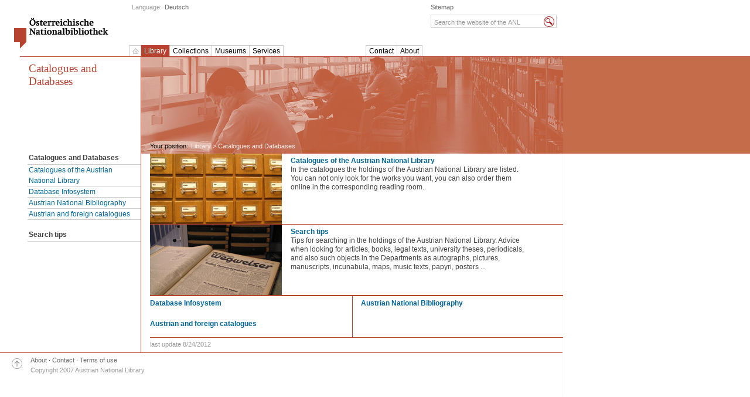

--- FILE ---
content_type: text/html;charset=utf-8
request_url: https://webarchiv.onb.ac.at/web/20120824112228/http://www.onb.ac.at/ev/catalogues_databases.htm
body_size: 4164
content:
<!DOCTYPE html PUBLIC "-//W3C//DTD XHTML 1.0 Strict//EN" "http://www.w3.org/TR/xhtml1/DTD/xhtml1-strict.dtd">
<html xmlns="http://www.w3.org/1999/xhtml" xml:lang="de" lang="de">

<head><!-- PageID 7091 - published by Open Text Web Solutions 10.1 - 10.1.0.470 - 23708 -->





<meta http-equiv="Content-Type" content="text/html; charset=utf-8" />
<meta name="robots" content="all" />
<meta name="publisher" content="Österreichische Nationalbibliothek" />
<meta name="author" content="Österreichische Nationalbibliothek" />
<meta name="language" content="ENG" />
<meta name ="date" content="2012-08-24" />




<link rel="shortcut icon" type="image/x-icon" href="https://webarchiv.onb.ac.at/web/20120824112228im_/http://www.onb.ac.at/favicon.ico" />

<link rel="stylesheet" type="text/css" href="https://webarchiv.onb.ac.at/web/20120824112228cs_/http://www.onb.ac.at/css/standard.css" media="all" />
<link rel="stylesheet" type="text/css" href="https://webarchiv.onb.ac.at/web/20120824112228cs_/http://www.onb.ac.at/css/template.css" media="all" />
<link rel="stylesheet" type="text/css" href="https://webarchiv.onb.ac.at/web/20120824112228cs_/http://www.onb.ac.at/css/slider.css" media="all" />
<link rel="stylesheet" type="text/css" href="https://webarchiv.onb.ac.at/web/20120824112228cs_/http://www.onb.ac.at/css/accordion.css" media="all" />
<link rel="stylesheet" type="text/css" href="https://webarchiv.onb.ac.at/web/20120824112228cs_/http://www.onb.ac.at/css/print.css" media="print" />

<!--[if lt IE 5.5000]><link rel="stylesheet" type="text/css" href="/css/ie5.css" media="all" /><![endif]-->
<!--[if IE 5.5000]><link rel="stylesheet" type="text/css" href="" media="all" /><![endif]-->
<!--[if IE 6]><link rel="stylesheet" type="text/css" href="/css/ie60.css" media="all" /><![endif]-->

<script src="https://webarchiv.onb.ac.at/web/20120824112228js_/http://www.onb.ac.at/js/default.js" type="text/javascript"></script>
<script src="https://webarchiv.onb.ac.at/web/20120824112228js_/http://www.onb.ac.at/js/mootools.js" type="text/javascript"></script>
<script src="" type="text/javascript"></script>
<script src="https://webarchiv.onb.ac.at/web/20120824112228js_/http://www.onb.ac.at/js/slider.js" type="text/javascript"></script>
<script src="https://webarchiv.onb.ac.at/web/20120824112228js_/http://www.onb.ac.at/js/accordion.js" type="text/javascript"></script>
<script src="https://webarchiv.onb.ac.at/web/20120824112228js_/http://www.onb.ac.at/js/font_switcher.js" type="text/javascript"></script>
<script src="" type="text/javascript"></script>
<script src="https://webarchiv.onb.ac.at/web/20120824112228js_/http://www.onb.ac.at/js/258.htm" type="text/javascript"></script>



 


<title>&Ouml;sterreichische Nationalbibliothek - Catalogues and Databases</title>
<!--sphider_noindex-->
<meta name="rubrik" content="" />
<meta name="description" content="" />
<meta name="keywords" content=""  />

<link rel="stylesheet" href="https://webarchiv.onb.ac.at/web/20120824112228cs_/http://www.onb.ac.at/ev/CSS_template_recherche_home.css" type="text/css" media="screen" />







</head>

<body>


 


<div id="page"> <a name="pagetop" id="pagetop" class="aural"></a>
  <div id="header">

        
            <div id="logo">
            
                <a href="https://webarchiv.onb.ac.at/web/20120824112228/http://www.onb.ac.at/ev/index.php">
                    <img src="https://webarchiv.onb.ac.at/web/20120824112228im_/http://www.onb.ac.at/ev/images/logo-national-bibliothek.gif" alt="Österreichische Nationalbibliothek" width="165" height="52" />
                </a>
            
            </div>
        
    <hr />
      <div id="shortcut" class="aural"><em>Springe direkt zu:</em> <a href="#Inhalt">Seiteninhalt</a>, <a href="#Hauptmenu">Hauptmen&uuml;</a>, <a href="#Menu">Men&uuml;</a>, <a href="#Suche">Suche</a></div>
    <hr />
    <div id="header-navigation">

    
      <div id="header-language">
 
 


                    Language: <a href="https://webarchiv.onb.ac.at/web/20120824112228/http://www.onb.ac.at/kataloge_datenbanken.htm" title="Auf die Deutsche Version wechseln">Deutsch</a>
                

      </div>

      <div id="login"><a href="https://webarchiv.onb.ac.at/web/20120824112228/http://www.onb.ac.at/login.htm">Anmelden</a> <span>&middot;</span> <a href="https://webarchiv.onb.ac.at/web/20120824112228/http://www.onb.ac.at/faq.htm" title="Häufig gestellte Fragen">FAQ</a></div>
      <div id="search">
        <a name="Suche" id="Suche" class="aural"><em>suche</em></a>
        <form action="https://webarchiv.onb.ac.at/web/20120824112228/http://www.onb.ac.at/sphider_eng/search_eng.php" method="get">
          <fieldset>
          <legend>Suche</legend>
          <input type="hidden" name="search" value="1" />
          <input name="query" type="text" id="search-input" onfocus="this.value=''" onblur="if(this.value=='')this.value='Search the website of the ANL';" value="Search the website of the ANL" title="Search the website of the ANL" />
          <input type="image" name="imageField" id="search-button" alt="suche" src="https://webarchiv.onb.ac.at/web/20120824112228im_/http://www.onb.ac.at/ev/images/such_icon.gif" title="Start search" />
          </fieldset>
        </form>
      </div>
      <div id="index-list"><a href="https://webarchiv.onb.ac.at/web/20120824112228/http://www.onb.ac.at/ev/sitemap.htm">Sitemap</a></div>
    </div>
  </div>
  <hr />


<div id="tabs"><a name="Hauptmenu" id="Hauptmenu" class="aural"></a>
    


<div class="col1">
    <ul id="tabs-main">

      <li id="pos00-0" class="first-element home">
        <div><a href="https://webarchiv.onb.ac.at/web/20120824112228/http://www.onb.ac.at/ev/index.php" title="Startseite"><em>Home</em>&nbsp;</a></div>
      </li>
                      
        <li class="active "> 
            <div><a href="https://webarchiv.onb.ac.at/web/20120824112228/http://www.onb.ac.at/ev/library.htm">Library</a></div>
            <ul class="mainTab"> 
                
                <li class="red splitbold last-element"><h4><a href="https://webarchiv.onb.ac.at/web/20120824112228/http://www.onb.ac.at/ev/catalogues_databases.htm">Catalogues and Databases</a></h4></li>
                
            <li>
            <a href="https://webarchiv.onb.ac.at/web/20120824112228/http://www.onb.ac.at/ev/catalogues/index.htm">
            Catalogues of the Austrian National Library
            </a>
            </li>
         
            <li>
            <a href="https://webarchiv.onb.ac.at/web/20120824112228/http://www.onb.ac.at/ev/catalogues/databases.htm">
            Database Infosystem
            </a>
            </li>
         
            <li>
            <a href="https://webarchiv.onb.ac.at/web/20120824112228/http://www.onb.ac.at/ev/catalogues/bibliography.htm">
            Austrian National Bibliography
            </a>
            </li>
         
            <li>
            <a href="https://webarchiv.onb.ac.at/web/20120824112228/http://www.onb.ac.at/ev/catalogues/7333.htm">
            Austrian and foreign catalogues 
            </a>
            </li>
         
            <li>
            <a href="https://webarchiv.onb.ac.at/web/20120824112228/http://www.onb.ac.at/ev/catalogues/7342.htm">
            Search tips
            </a>
            </li>
         
                
                <li><h4><a href="https://webarchiv.onb.ac.at/web/20120824112228/http://www.onb.ac.at/ev/digital_readingroom.htm">Digital reading room</a></h4></li>
                
                
                <li><a href="https://webarchiv.onb.ac.at/web/20120824112228/http://www.onb.ac.at/ev/austrianbooksonline.htm">Austrian Books Online</a></li>
                
                <li><a href="https://webarchiv.onb.ac.at/web/20120824112228/http://www.onb.ac.at/ev/ariadne.htm">Ariadne</a></li>
                
                <li><h4><a href="https://webarchiv.onb.ac.at/web/20120824112228/http://www.onb.ac.at/ev/using_library.htm">Using the Library</a></h4></li>
                
            <li>
            <a href="https://webarchiv.onb.ac.at/web/20120824112228/http://www.onb.ac.at/ev/use/firsttime.htm">
            Information for first time clients
            </a>
            </li>
         
            <li>
            <a href="https://webarchiv.onb.ac.at/web/20120824112228/http://www.onb.ac.at/ev/use/inquiries.htm">
            Inquiries, research service
            </a>
            </li>
         
            <li>
            <a href="https://webarchiv.onb.ac.at/web/20120824112228/http://www.onb.ac.at/ev/use/local_loan.htm">
            Local loan
            </a>
            </li>
         
            <li>
            <a href="https://webarchiv.onb.ac.at/web/20120824112228/http://www.onb.ac.at/ev/use/interlibrary_loan.htm">
            Interlibrary loan
            </a>
            </li>
         
            <li>
            <a href="https://webarchiv.onb.ac.at/web/20120824112228/http://www.onb.ac.at/ev/use/repro_index.htm">
            Reproductions
            </a>
            </li>
         
                  
            </ul> 
        </li>
 
            
            
        <li class=""> 
            <div><a href="https://webarchiv.onb.ac.at/web/20120824112228/http://www.onb.ac.at/ev/collections.htm">Collections</a></div>
            <ul class="mainTab"> 
                
                <li><a href="https://webarchiv.onb.ac.at/web/20120824112228/http://www.onb.ac.at/ev/collections/picturearchive.htm">Picture Archives and Graphics Department</a></li>
                
                <li><a href="https://webarchiv.onb.ac.at/web/20120824112228/http://www.onb.ac.at/ev/collections/maps.htm">Map Department</a></li>
                
                <li><a href="https://webarchiv.onb.ac.at/web/20120824112228/http://www.onb.ac.at/ev/collections/music.htm">Department of Music</a></li>
                
                <li><a href="https://webarchiv.onb.ac.at/web/20120824112228/http://www.onb.ac.at/ev/collections/ala.htm">Literary Archives</a></li>
                
                <li><a href="https://webarchiv.onb.ac.at/web/20120824112228/http://www.onb.ac.at/ev/collections/papyrus.htm">Department of Papyri</a></li>
                
                <li><a href="https://webarchiv.onb.ac.at/web/20120824112228/http://www.onb.ac.at/ev/collections/plansprachen.htm">Department of Planned Languages</a></li>
                
                <li><a href="https://webarchiv.onb.ac.at/web/20120824112228/http://www.onb.ac.at/ev/collections/had.htm">Department of Manuscripts and Rare Books </a></li>
                  
            </ul> 
        </li>
 
            
            
        <li class=""> 
            <div><a href="https://webarchiv.onb.ac.at/web/20120824112228/http://www.onb.ac.at/ev/museums.htm">Museums</a></div>
            <ul class="mainTab"> 
                
                <li><a href="https://webarchiv.onb.ac.at/web/20120824112228/http://www.onb.ac.at/ev/state_hall.htm">State Hall</a></li>
                
                <li><a href="https://webarchiv.onb.ac.at/web/20120824112228/http://www.onb.ac.at/ev/papyrus_museum.htm">Papyrus Museum</a></li>
                
                <li><a href="https://webarchiv.onb.ac.at/web/20120824112228/http://www.onb.ac.at/ev/globe_museum.htm">Globe Museum</a></li>
                
                <li><a href="https://webarchiv.onb.ac.at/web/20120824112228/http://www.onb.ac.at/ev/esperanto_museum.htm">Esperanto Museum</a></li>
                  
            </ul> 
        </li>
 
            
            
        <li class=""> 
            <div><a href="https://webarchiv.onb.ac.at/web/20120824112228/http://www.onb.ac.at/ev/services.htm">Services</a></div>
            <ul class="mainTab"> 
                
                <li><a href="https://webarchiv.onb.ac.at/web/20120824112228/http://www.onb.ac.at/ev/services/veranstaltungen.php">Events</a></li>
                
                <li><a href="https://webarchiv.onb.ac.at/web/20120824112228/http://www.onb.ac.at/ev/services/tours.htm">Guided tours</a></li>
                
                <li><a href="https://webarchiv.onb.ac.at/web/20120824112228/http://www.onb.ac.at/ev/services/renting_premises.htm">Renting premises</a></li>
                
                <li><a href="https://webarchiv.onb.ac.at/web/20120824112228/http://www.onb.ac.at/ev/services/17500.htm">News</a></li>
                
                <li><a href="https://webarchiv.onb.ac.at/web/20120824112228/http://www.onb.ac.at/ev/services/press_service.htm">Press Service</a></li>
                
                <li><a href="https://webarchiv.onb.ac.at/web/20120824112228/http://www.onb.ac.at/ev/services/prices.htm">Prices of admission</a></li>
                
                <li><a href="https://webarchiv.onb.ac.at/web/20120824112228/http://www.onb.ac.at/ev/services/oeff.php">Opening hours</a></li>
                
                <li><a href="https://webarchiv.onb.ac.at/web/20120824112228/http://www.onb.ac.at/ev/services/loans_exhibitions.htm">Loans for exhibitions</a></li>
                  
            </ul> 
        </li>
 
            
            
              </ul>
              <ul id="tabs-meta">
            
        <li class="first-element"> 
            <div><a href="https://webarchiv.onb.ac.at/web/20120824112228/http://www.onb.ac.at/ev/contact.htm">Contact</a></div>
            <ul class="mainTab"> 
                
                <li><a href="https://webarchiv.onb.ac.at/web/20120824112228/http://www.onb.ac.at/ev/contact/siteplan1.htm">Site plan</a></li>
                
                <li><a href="https://webarchiv.onb.ac.at/web/20120824112228/http://www.onb.ac.at/ev/contact/access_disabled.htm">Access for disabled persons</a></li>
                
                <li><a href="https://webarchiv.onb.ac.at/web/20120824112228/http://www.onb.ac.at/ev/contact/mitarbeiterinnen.php">Members of staff</a></li>
                
                <li><a href="https://webarchiv.onb.ac.at/web/20120824112228/http://www.onb.ac.at/ev/about/traffic.htm">Traffic connections</a></li>
                  
            </ul> 
        </li>
 
            
            
        <li class=""> 
            <div><a href="https://webarchiv.onb.ac.at/web/20120824112228/http://www.onb.ac.at/ev/about.htm">About</a></div>
            <ul class="mainTab"> 
                
                <li><a href="https://webarchiv.onb.ac.at/web/20120824112228/http://www.onb.ac.at/ev/about/provenance_research.htm">Provenance Research</a></li>
                
                <li><a href="https://webarchiv.onb.ac.at/web/20120824112228/http://www.onb.ac.at/ev/about/organisation.htm">Organisation</a></li>
                
                <li><a href="https://webarchiv.onb.ac.at/web/20120824112228/http://www.onb.ac.at/ev/about/ifr.htm">Institute for Conservation</a></li>
                
                <li><a href="https://webarchiv.onb.ac.at/web/20120824112228/http://www.onb.ac.at/ev/about/digital_library.htm">Digital Library</a></li>
                
                <li><a href="https://webarchiv.onb.ac.at/web/20120824112228/http://www.onb.ac.at/ev/about/sponsoring.htm">Development and International Relations</a></li>
                
                <li><a href="https://webarchiv.onb.ac.at/web/20120824112228/http://www.onb.ac.at/ev/about/bookadoption.htm">Book Adoption Campaign</a></li>
                
                <li><a href="https://webarchiv.onb.ac.at/web/20120824112228/http://www.onb.ac.at/ev/about/partners_sponsors.htm">Partners and Sponsors</a></li>
                
                <li><a href="https://webarchiv.onb.ac.at/web/20120824112228/http://www.onb.ac.at/ev/about/mission.htm">Mission statement</a></li>
                  
            </ul> 
        </li>
 
            
            
    </ul>
    <div class="clear"></div>
  </div>
<div class="clear"></div>
</div>
<script type="text/javascript">startList();</script>
  <hr />


  <div id="body">
    <div id="container"><a name="Menu" id="Menu" class="aural"></a>

      <!-- linke Spalte -->
      <div id="navigation">
<!--/sphider_noindex-->


            <h3><a href="https://webarchiv.onb.ac.at/web/20120824112228/http://www.onb.ac.at/ev/catalogues_databases.htm">Catalogues and Databases</a></h3>
        

<!--sphider_noindex-->

        <ul>
<li><a href="https://webarchiv.onb.ac.at/web/20120824112228/http://www.onb.ac.at/ev/catalogues_databases.htm"><h4> Catalogues and Databases </h4></a></li>

<li><a href="https://webarchiv.onb.ac.at/web/20120824112228/http://www.onb.ac.at/ev/catalogues/index.htm"> 

Catalogues of the Austrian National Library

</a>
</li>

<li><a href="https://webarchiv.onb.ac.at/web/20120824112228/http://www.onb.ac.at/ev/catalogues/databases.htm"> 

Database Infosystem

</a>
</li>

<li><a href="https://webarchiv.onb.ac.at/web/20120824112228/http://www.onb.ac.at/ev/catalogues/bibliography.htm"> 

Austrian National Bibliography

</a>
</li>

<li><a href="https://webarchiv.onb.ac.at/web/20120824112228/http://www.onb.ac.at/ev/catalogues/7333.htm"> 

Austrian and foreign catalogues 

</a>
</li>

<li><a href="https://webarchiv.onb.ac.at/web/20120824112228/http://www.onb.ac.at/ev/catalogues/7342.htm"> 

<h4>Search tips</h4>

</a>
</li>

</ul> 
          <p></p>
      </div>
      <hr />

      <div id="content">
        <div id="content-header"></div>
        
        <div id="breadcrumb">
            <span>Your position:</span>
            
      <a href="https://webarchiv.onb.ac.at/web/20120824112228/http://www.onb.ac.at/ev/library.htm">Library</a> &gt; Catalogues and Databases
    
                        </div>
            

        <hr />
<!--/sphider_noindex-->

        <!-- Inhalte -->
         
         
<div class="mod-insert-1">
    
    <div class="item">
        
        
        <a href="https://webarchiv.onb.ac.at/web/20120824112228/http://www.onb.ac.at/ev/catalogues/index.htm">
            <img src="https://webarchiv.onb.ac.at/web/20120824112228im_/http://www.onb.ac.at/ev/images/Kataloge/katalog_index_a.jpg" class="img_teaser" />
        </a>
        
        <div class="txt">
            
            <h4><span class="new">  </span>
            
            <a href="https://webarchiv.onb.ac.at/web/20120824112228/http://www.onb.ac.at/ev/catalogues/index.htm">Catalogues of the Austrian National Library</a></h4>
            <p>
<P><SPAN lang=EN-AU>In the catalogues the holdings of the Austrian National Library are listed. You can not only look for the works you want, you can also order them online in the corresponding reading room.</SPAN></P></p>
        </div>
        <div class="clear"></div>
    </div>
    
    <div class="item">
        
        
        <a href="https://webarchiv.onb.ac.at/web/20120824112228/http://www.onb.ac.at/ev/catalogues/7342.htm">
            <img src="https://webarchiv.onb.ac.at/web/20120824112228im_/http://www.onb.ac.at/ev/images/Kataloge/suchtipps2_index_a.jpg" class="img_teaser" />
        </a>
        
        <div class="txt">
            
            <h4><span class="new">  </span>
            
            <a href="https://webarchiv.onb.ac.at/web/20120824112228/http://www.onb.ac.at/ev/catalogues/7342.htm">Search tips</a></h4>
            <p>
<P><SPAN lang=EN-AU>Tips for searching in the holdings of the Austrian National Library. Advice when looking for articles, books, legal texts, university theses, periodicals, and also such objects in the Departments as autographs, pictures, manuscripts, incunabula, maps, music texts, papyri, posters ... </SPAN></P></p>
        </div>
        <div class="clear"></div>
    </div>
    
</div> 
<div class="mod-insert-3">
    <div class="col1">
        
        
        <div class="txt-item">
            <h4><a href="https://webarchiv.onb.ac.at/web/20120824112228/http://www.onb.ac.at/ev/catalogues/databases.htm">Database Infosystem</a></h4>
            <p></p>
            <p>&nbsp; </p>
        </div>
        
        <div class="txt-item">
            <h4><a href="https://webarchiv.onb.ac.at/web/20120824112228/http://www.onb.ac.at/ev/catalogues/7333.htm">Austrian and foreign catalogues </a></h4>
            <p></p>
            <p>&nbsp; </p>
        </div>
        

    </div>
    <div class="col2">
        
        
        <div class="txt-item">
            <h4><a href="https://webarchiv.onb.ac.at/web/20120824112228/http://www.onb.ac.at/ev/catalogues/bibliography.htm">Austrian National Bibliography</a></h4>
            <p></p>
            <p>&nbsp;</p>
        </div>
        

    </div>
    <div class="clear"></div>
</div>   
        <hr />
        <div id="content-update">last update
            8/24/2012
        </div>        
      </div>      
      <div class="clear"></div>
    </div>
  </div>

<!--sphider_noindex-->
<!-- Fusszeile -->

<hr />
    <div id="footer">
        <div id="footer-pageup"><a href="#pagetop"><img src="https://webarchiv.onb.ac.at/web/20120824112228im_/http://www.onb.ac.at/ev/images/picto-page-up-1.gif" alt="Zum Seitenanfang" width="18" height="27" /></a></div>
        
        <div id="footer-navigation"> <a href="https://webarchiv.onb.ac.at/web/20120824112228/http://www.onb.ac.at/ev/about.htm" title="Die &Ouml;sterreichische Nationalbibliothek stellt sich vor">About</a> <span>&middot;</span> <a href="https://webarchiv.onb.ac.at/web/20120824112228/http://www.onb.ac.at/ev/contact/mitarbeiterinnen.php" rel="copyright">Contact</a> <span>&middot;</span> <a href="https://webarchiv.onb.ac.at/web/20120824112228/http://www.onb.ac.at/ev/terms_use.htm">Terms of use</a>  </div>
        <hr />
    
        <div id="footer-view"><a href="javascript:self.print()">Print version</a> <span>&middot;</span>  Font size: <a href="#" onClick="sizeUp()">up (+)</a> &nbsp;<a href="#" onClick="sizeDown()">down (&ndash;)</a></div>
        <div id="footer-language">Sprache: <a href="https://webarchiv.onb.ac.at/web/20120824112228/http://www.onb.ac.at/ev/catalogues_databases.htm" title="Switch to the english version">English</a>Language: <a href="ENG" title="Auf Deutsche Sprache wechseln">Deutsch</a></div>
        <hr />
    
        <div id="footer-copyright">Copyright 2007 Austrian National Library </div>
    </div>
</div> 
<div id="special"></div>

</body>
</html>
<!--/sphider_noindex-->






















<script>
  var _paq = window._paq = window._paq || [];
  _paq.push(['trackPageView']);
  _paq.push(['enableLinkTracking']);
  (function() {
    var u="https://analytics.onb.ac.at/";
    _paq.push(['setTrackerUrl', u+'matomo.php']);
    _paq.push(['setSiteId', '13']);
    var d=document, g=d.createElement('script'), s=d.getElementsByTagName('script')[0];
    g.async=true; g.src=u+'matomo.js'; s.parentNode.insertBefore(g,s);
  })();
</script>



<!--
    onblogging 20120824132228/http://www.onb.ac.at/ev/catalogues_databases.htm called by 1
-->

<!--
     FILE ARCHIVED ON 11:22:28 Aug 24, 2012 AND RETRIEVED FROM THE
     AN OPENWAYBACK INSTANCE ON 6:30:28 Jan 21, 2026.
     JAVASCRIPT APPENDED BY OPENWAYBACK FROM onb.ac.at
-->


--- FILE ---
content_type: text/html;charset=UTF-8
request_url: https://webarchiv.onb.ac.at/web/20120824112228js_/http://www.onb.ac.at/js/258.htm
body_size: 2534
content:





/*
     FILE ARCHIVED ON 11:20:29 Aug 24, 2012 AND RETRIEVED FROM THE
     AN OPENWAYBACK INSTANCE ON 6:30:29 Jan 21, 2026.
     JAVASCRIPT APPENDED BY OPENWAYBACK, COPYRIGHT INTERNET ARCHIVE.

     ALL OTHER CONTENT MAY ALSO BE PROTECTED BY COPYRIGHT (17 U.S.C.
     SECTION 108(a)(3)).
*/
function sendeBuecherbestellung () {
    if(doCheck())
    {
        return true;     
    }
    else 
    {
        return false;
    }
}
function sendeArtikelbestellung () { 
    if(doCheck())
    {
        return true;    
    }
    else
    {
        return false;
    }
}
function sendeRechercheauftrag () { 
    if(doCheck())
    {
        return true;
    }
    else
    {
        return false;
    }
}
function sendeKursvormerk() {
    if(doCheck())
    {
       document.getElementById("errorlist_id").style.display = "none";
       return true;
    }
    else
    {
        showErrorList();
        return false;
    }
}
var submitcount=0;
/** Entfernt das übergebene 'class' Attribut falls vorhanden um eine Korrekte Anzeige wieder herzustellen */
function resetErrors(pObjArray, pSearchedClassName){
    for(var i=0, j = pObjArray.length; i<j; i++){
        var aClassName = pObjArray[i].className || "";
        if(aClassName.indexOf("pSearchedClassName") == -1) {
            pObjArray[i].className = aClassName.replace(pSearchedClassName, "");
        }
    }
}

var errorListText = ""
function fillErrorList(link_id, link_text)
{
   errorListText += '<li><a href="' + link_id + '" title="">' + link_text + '</a></li>';
}
function showErrorList()
{
   var errorText = "<h4>Bitte &uuml;berpr&uuml;fen Sie Ihre Angaben</h4><ul>"
   errorText += errorListText;
   errorText += "</ul>"
   document.getElementById("errorlist_id").style.display = "block";
   document.getElementById("errorlist_id").innerHTML = errorText;
}

function doCheck() {
    var correctedEntries = new Array();
    var errorReturn = false;
    var changeP;
    //Beginn check Kartennummer    
    try{
        if (document.form1.KartenNR.value=="") {
            changeP = document.getElementById("id_kartennummer");
            changeP.className = "form-error";
            document.form1.KartenNR.focus();
            errorReturn = true;
        } else {
            var valid = "$xXyYzZ0123456789"
            var ok = "yes";
            var required = "no";
            var temp;
            for (var i=0; i<document.form1.KartenNR.value.length; i++) {
                temp = "" + document.form1.KartenNR.value.substring(i, i+1);
                if (valid.indexOf(temp) == "-1") ok = "no";
            }
            temp = document.form1.KartenNR.value.substring(0,2);
            if (temp == "$Z" || temp == "$Y" || temp == "$X" || temp == "$z" || temp == "$y" || temp == "$x") required = "yes";
            if (ok == "no" || required == "no" || document.form1.KartenNR.value.length<6) {
                changeP = document.getElementById("id_kartennummer");
                changeP.className = "form-error";
                document.form1.KartenNR.focus();
                document.form1.KartenNR.select();
                errorReturn = true;
            } else {
                changeP = document.getElementById("id_kartennummer");
                correctedEntries.push(changeP);
            }
        }
    } catch (e) {
    }
    //Ende check Kartennummer
    try{
        if (document.form1.Name.value.length<4) {
            changeP = document.getElementById("id_name");
            changeP.className = "form-error";
    
            document.form1.Name.focus();
            errorReturn = true;
        } else {
            changeP = document.getElementById("id_name");
            correctedEntries.push(changeP);
        }
    }catch (e) {
    }
    try{ 
        if (document.form1.Strasse.value.length<4) {
            changeP = document.getElementById("id_strasse");
            changeP.className = "form-error";
            document.form1.Strasse.focus();
            errorReturn = true;
        } else {
            changeP = document.getElementById("id_strasse");
            correctedEntries.push(changeP);
        }
    } catch (e) {
    }
    try{         
        if (document.form1.PLZ.value=="") {
            changeP = document.getElementById("id_postleitzahl");
            changeP.className = "form-error";
            document.form1.PLZ.focus();
            errorReturn = true;
        } else {
            changeP = document.getElementById("id_postleitzahl");
            correctedEntries.push(changeP);
        }
    } catch (e) {
    }
    try{
        if (document.form1.Ort.value=="") {
            changeP = document.getElementById("id_ort");
            changeP.className = "form-error";
            document.form1.Ort.focus();
            errorReturn = true;
        } else {
            changeP = document.getElementById("id_ort");
            correctedEntries.push(changeP);
        }
    }catch (e){
    }
    try{
        if (document.form1.Adresse.value.length<4) {
            changeP = document.getElementById("id_adresse");
            changeP.className = "form-error";
            document.form1.Adresse.focus();
            errorReturn = true;
        } else {
            changeP = document.getElementById("id_adresse");
            correctedEntries.push(changeP);
        }
    }catch(e){
    }
    try{
        if (document.form1.Autor.value.length<2) {
            changeP = document.getElementById("id_autor");
            changeP.className = "form-error";
    
            document.form1.Autor.focus();
            errorReturn = true;
        } else {
            changeP = document.getElementById("id_autor");
            correctedEntries.push(changeP);
        }
    }catch (e){
    }
    try{
        if (document.form1.ZStitel.value.length<4) {
            changeP = document.getElementById("id_zeitschriftentitel");
            changeP.className = "form-error";
            document.form1.ZStitel.focus();
            errorReturn = true;
        } else {
            changeP = document.getElementById("id_zeitschriftentitel");
            correctedEntries.push(changeP);
        }
    }catch (e){
    }
    try{
        if (document.form1.Titel.value.length<4) {
            changeP = document.getElementById("id_titel");
            changeP.className = "form-error";
    
            document.form1.Titel.focus();
            errorReturn = true;
        } else {
            changeP = document.getElementById("id_titel");
            correctedEntries.push(changeP);
        }
    }catch (e){
    }
    try{
        if (document.form1.Ort.value=="") {
            changeP = document.getElementById("id_erscheinungsort");
            changeP.className = "form-error";
    
            document.form1.Ort.focus();
            errorReturn = true;
        } else {
            changeP = document.getElementById("id_erscheinungsort");
            correctedEntries.push(changeP);
        }    }catch (e){
    }
    //Beginn check Jahr
    try{
    if (document.form1.Jahr.value=="") {
        changeP = document.getElementById("id_erscheinungsjahr");
        changeP.className = "form-error";
        document.form1.Jahr.focus();
        errorReturn = true;
    } else {
        var valid = "0123456789";
        var ok = "yes";
        var temp;
        //alert("check: "+document.form1.Jahr.value.length+" | "+document.form1.Jahr.value.substring(0,1));
        for (var i=0; i<document.form1.Jahr.value.length; i++) {
            temp = "" + document.form1.Jahr.value.substring(i, i+1);
            if (valid.indexOf(temp) == "-1") ok = "no";
        }
        if (ok == "no" || document.form1.Jahr.value.length != 4) {
            changeP = document.getElementById("id_erscheinungsjahr");
            changeP.className = "form-error";
            document.form1.Jahr.focus();
            document.form1.Jahr.select();
            errorReturn = true;
        }  else {
            changeP = document.getElementById("id_erscheinungsjahr");
            correctedEntries.push(changeP);
        }
    }
    }catch (e){
    }
    //Ende check Jahr
    try{
        if (document.form1.Band.value=="") {
            changeP = document.getElementById("id_band");
            changeP.className = "form-error";
            document.form1.Band.focus();
            errorReturn = true;
        } else {
            changeP = document.getElementById("id_band");
            correctedEntries.push(changeP);
        }
    } catch (e) {
    }
    //Beginn check Seitenzahl
    try{
        if (document.form1.Seiten.value=="") {
            changeP = document.getElementById("id_seiten");
            changeP.className += " form-error";
            document.form1.Seiten.focus();
            errorReturn = true;
        } else {
            changeP = document.getElementById("id_seiten");
            correctedEntries.push(changeP);
        }
    }catch (e){
    }
    //Beginn check Copyrightbestimmungen
    try{
        if (document.form1.cright[0].checked == false && document.form1.cright[1].checked == false) {
            //Beginn check Copyrightbestimmungen
            changeP = document.getElementById("id_cright");
            changeP.className += " form-error";
            errorReturn = true;
        } else {
            changeP = document.getElementById("id_cright");
            correctedEntries.push(changeP);
        }
    }catch (e){
    }
    //Beginn check Checkbox
    try{
        if (document.form1.checkbox.checked) {
            changeP = document.getElementById("id_check");
            correctedEntries.push(changeP);
         } else {
            changeP = document.getElementById("id_check");
            changeP.className = "form-error";
            document.form1.checkbox.focus();
            errorReturn = true;
        }
    }catch(e){
    }
    //Anfang check Anfrage
    try{
        if (document.form1.Anfrage.value.length<15) {
            changeP = document.getElementById("id_thema");
            changeP.className = "form-error";
            document.form1.Anfrage.focus();
            errorReturn = true;
        } else {
            changeP = document.getElementById("id_thema");
            correctedEntries.push(changeP);
        }
    }catch (e){
    }
    //Beginn check Maximalbetrag
    try{
        if (document.form1.Maximalbetrag.value=="") {
            changeP = document.getElementById("id_kosten");
            changeP.className = "form-error";
            document.form1.Maximalbetrag.focus();
            errorReturn = true;
        } else {
            changeP = document.getElementById("id_kosten");
            correctedEntries.push(changeP);
        }
    }catch (e){
    }
    try{
        if (document.form1.Vorname.value.length<1) {
            changeP = document.getElementById("id_vorname");
            changeP.className = "form-error";
            fillErrorList('#EditVorname', 'Vorname');
            document.form1.Vorname.focus();
            errorReturn = true;
        } else {
            changeP = document.getElementById("id_vorname");
            correctedEntries.push(changeP);
        }
    }catch (e){
    }
    try{
        if (document.form1.Familienname.value.length<1) {
            changeP = document.getElementById("id_familienname");
            changeP.className = "form-error";
            fillErrorList('#EditFamilienname', 'Familienname');
            document.form1.Familienname.focus();
            errorReturn = true;
        } else {
            changeP = document.getElementById("id_familienname");
            correctedEntries.push(changeP);
        }
    }catch (e){
    }
    
    //Anfang check email nicht facultatives Feld
    try{
        var address = "ja"
        var addressParts;
     
        if (document.form1.Email.value.length>0) {
            // if(document.form1.Email.value.indexOf("@") != -1){
                addressParts = document.form1.Email.value.split("@");
                if (document.form1.Email.value.indexOf(" ")>0) address = "nein";
                if (addressParts.length!=2) address = "nein";
                for (var i=0; i<addressParts.length; i++) {
                    if (addressParts[i]=="") address = "nein";
                }
                if (addressParts.length>1&&addressParts[1].indexOf(".")<0) address = "nein";
/*
            } else {
                address = "nein";
            }
*/
        } else {
            address = "nein";
        }
        if (address == "nein") {
            changeP = document.getElementById("id_email");
            changeP.className = "form-error";
            fillErrorList('#EditEmail', 'E-Mail');
            document.form1.Email.focus();
            document.form1.Email.select();
            errorReturn = true;
        } else {
            changeP = document.getElementById("id_email");
            correctedEntries.push(changeP);
        }
    } catch (e) {
    }
    //Ende check email

    try{
        if (document.form1.Anschrift.value.length<1) {
            changeP = document.getElementById("id_anschrift");
            changeP.className = "form-error";
    
            document.form1.Anschrift.focus();
            errorReturn = true;
        } else {
            changeP = document.getElementById("id_anschrift");
            correctedEntries.push(changeP);
        }
    }catch (e){
    }
    try{
        if (document.form1.Telefon.value.length<1) {
            changeP = document.getElementById("id_telefon");
            changeP.className = "form-error";
            fillErrorList('#EditTelefon', 'Telefon');
            document.form1.Telefon.focus();
            errorReturn = true;
        } else {
            changeP = document.getElementById("id_telefon");
            correctedEntries.push(changeP);
        }
    }catch (e){
    }
    //Beginn check Checkbox
    try{
    var checked = 0;
        
    for (var i=0; i<document.form1.Abschluss.length; i++)  {
        
        if (document.form1.Abschluss[i].checked)  
        {
            checked = 1;
        }
    }        
    if (checked == 1) {
        changeP = document.getElementById("id_abschluss");
            correctedEntries.push(changeP);               
                
    } else {                
            changeP = document.getElementById("id_abschluss");
        changeP.className = "form-error";
        fillErrorList('#id_abschluss', 'Abschluss');               
        errorReturn = true;
                    
    }        
    }catch(e){
    }
    /* alle Eingabefelder überprüfen und bei einem Fehler eine Rückgabe produzieren */
    if(errorReturn){
        if(correctedEntries){
            resetErrors(correctedEntries, "form-error");
        }
        return false;
    } else {
        return true;
    }
}

function checkSubmitted() {
    if (submitcount == 0) {
        submitcount++;
        return true;
    }
    else {
        alert("Dieses Formular wurde bereits versandt. Danke!");
        return false;
    }
}

--- FILE ---
content_type: text/css;charset=UTF-8
request_url: https://webarchiv.onb.ac.at/web/20120824112228cs_/http://www.onb.ac.at/css/standard.css
body_size: 5548
content:
/* medie type für das Stylesheet, wird im Head ausgelesen */


/* copyright Andreas Niederer - modulor.at  */
/*************************************************************************************
26.08.2008    Update, File zusammengefuehrt
*************************************************************************************/
/*************************************************************************************
Modul News
*************************************************************************************/
/* Meldungen und Termine */
.frg-news { margin:0; padding-bottom:1em; }
.frg-news .item { border-top:1px solid #cccccc; }
.frg-news .item img { float:left; width:120px; height:80px; }
.frg-news .item .txt { float:left; width:315px; padding:5px 0 0 15px; }
.frg-news .item .theme { margin:0; color:#999999; }
.frg-news .link-microsite h4 a { background-image:url(https://webarchiv.onb.ac.at/web/20120824112021/http://www.onb.ac.at/images/pic_neugo.gif); background-repeat:no-repeat; padding-right:12px; background-position:right 1px; }
.frg-news .item h4 { background-image:none; margin:0; }
.frg-news .txt-item { padding:5px 5px 0 15px; } 
.frg-news h3 { margin-bottom:0.25em; border:0;  }
.frg-news .last-element { border-bottom:1px solid #cccccc; margin-bottom:.5em; }
.frg-news .link-list { /*margin:0 0 0 225px;*/ }
.frg-dates { margin:0; padding-bottom:1em; }
.frg-dates .txt-item { border-top:1px solid #cccccc; }
.frg-dates .txt-item img { float:left; width:120px; height:80px; }
.frg-dates .txt-item .txt { float:left; width:315px; padding:5px 0 0 135px; }
.frg-dates .txt-item .theme { margin:0; color:#999999; padding:3px 0 0 0; }
.frg-dates .link-microsite h4 a { background-image:url(https://webarchiv.onb.ac.at/web/20120824112021/http://www.onb.ac.at/images/pic_neugo.gif); background-repeat:no-repeat; padding-right:12px; background-position:right 1px; }
.frg-dates .link-microsite h4 { background-image:none; }
.frg-dates .txt-item h4 { background-image:none; margin:0; }
.frg-dates .date { margin:0; }
.frg-dates h3 { margin-bottom:0.25em; border:0; }
.frg-dates .last-element { border-bottom:1px solid #cccccc; margin-bottom:.5em; }
.frg-dates .link-list { /*margin:0 0 0 225px; */ }
.frg-dates .date-picto { display:none; }
/* Alternative Darstellung */
.frg-news-1 h3 { display:none; }
.frg-news-1 { margin:0; padding-bottom:1em; }
.frg-news-1 .item { border-top:1px solid #cccccc; }
.frg-news-1 .item img { float:left; width:120px; height:80px; }
.frg-news-1 .item .txt { float:left; width:195px; padding:0px 0 0 15px; }
.frg-news-1 .theme { margin:0; color:#999999; padding:0;  }
.frg-news-1 .link-microsite h4 a { background-image:url(https://webarchiv.onb.ac.at/web/20120824112021/http://www.onb.ac.at/images/pic_neugo.gif); background-repeat:no-repeat; padding-right:12px; background-position:right 1px; }
.frg-news-1 .item h4 { background-image:none; margin:0; padding:0; }
.frg-news-1 .txt-item { padding:5px 5px 0 15px; border-top:1px solid #cccccc; } 
.frg-news-1 .txt-item h4 { background-image:none; margin:0; padding:0; }
.frg-news-1 h3 { margin-bottom:0.25em; border:0;  }
.frg-news-1 .last-element { border-bottom:1px solid #cccccc; margin-bottom:.5em; }
.frg-news-1 .link-list { /*margin:0 0 0 225px;*/ }
.frg-dates-1 h3 { display:none; }
.frg-dates-1 { margin:0; padding-bottom:1em; }
.frg-dates-1 .txt-item { border-top:1px solid #cccccc; }
.frg-dates-1 .txt-item img { float:left; width:120px; height:80px; }
.frg-dates-1 .txt-item .txt { float:left; width:315px; padding:5px 0 0 135px; }
.frg-dates-1 .txt-item .theme { margin:0; color:#999999; padding:3px 0 0 0; }
.frg-dates-1 .link-microsite h4 a { background-image:url(https://webarchiv.onb.ac.at/web/20120824112021/http://www.onb.ac.at/images/pic_neugo.gif); background-repeat:no-repeat; padding-right:12px; background-position:right 1px; }
.frg-dates-1 .link-microsite h4 { background-image:none; }
.frg-dates-1 .txt-item h4 { background-image:none; margin:0; }
.frg-dates-1 .date { margin:0; }
.frg-dates-1 h3 { margin-bottom:0.25em; border:0; }
.frg-dates-1 .last-element { border-bottom:1px solid #cccccc; margin-bottom:.5em; }
.frg-dates-1 .link-list { /*margin:0 0 0 225px; */ }
.frg-dates-1 .date-picto { display:none; }
.news { margin-top:40px; }
.news ul { }
.news li { background-image:url(https://webarchiv.onb.ac.at/web/20120824112021/http://www.onb.ac.at/images/pfeil-down-ws.gif); background-position:0 6px; background-repeat:no-repeat; list-style:none; margin-left:0; padding-left:12px; }
.news ul { margin:0;  }
.news li { margin:0 0 3px 300px; }
.news div { clear:both; border-top:1px solid #B7422F; border-top:1px solid #BCCEDF; border-top:1px solid #cccccc; padding:0px 0 10px 0; }
.news div div { clear:none; border:0; padding:5px 0 10px 0; float:left; width:330px; }
.news p { padding:0; margin:0; padding-left:12px; }
.news img  { float:left; padding:0 10px 15px 0; }
.news h2 { font-size:100%; font-weight:bold; background-image:url(https://webarchiv.onb.ac.at/web/20120824112021/http://www.onb.ac.at/images/pfeil-down-ws.gif); background-position:0 6px; background-repeat:no-repeat; padding-left:12px; border:0; }
.news .theme { padding-left:0; }
.news h1 { padding:0; margin:0 0px -15px 0; /*font-family:"Swift-Book";*/ font-size:12px; /*color:#A93D2B */}
.dates {  }
.dates ul { margin:0;  }
.dates li { margin:0 0 3px 180px; }
.dates div { clear:both; border-top:1px solid #cccccc; padding:0px 0 10px 0; }
.dates div div { clear:none; border:0; padding:5px 0 10px 0; float:left; width:220px; }
.dates hr { display:block; visibility:visible; clear:both; border-color:#B7422F; }
.dates p { padding:0; margin:0; padding-left:12px; }
.dates img  { margin-right:10px;  }
.dates h2 { font-size:100%; font-weight:bold; background-image:url(https://webarchiv.onb.ac.at/web/20120824112021/http://www.onb.ac.at/images/pfeil-down-ws.gif); background-position:0 6px; background-repeat:no-repeat; padding-left:12px;  }
.dates .theme { padding-left:0; }
.dates .date { padding-left:0; /* */display:none; }
.dates .important { background-color:transparent; border-color:#FFCC33; }
.dates .important a { color:#FFCC33; }
.dates .important h2 { background-image:url(https://webarchiv.onb.ac.at/web/20120824112021/http://www.onb.ac.at/images/icon_important-ge3.gif); background-position:0 1px!important; padding-left:16px!important; }
.dates .date-picto { float:left; /*text-align:center;*/ width:32px; height:39px; padding:3px 0 2px 3px; margin:0 10px 0 0; background-color:#B7422F; color:#FBF5F4; background-color:#e4e4e4; color:#B7422F; color:#333333; }
.dates .date-picto { font-family:Arial, Helvetica, sans-serif; }
.dates .date-picto-d { font-size:18px; line-height:16px;   }
.dates .date-picto-d { font-size:9px; line-height:14px; margin-right:-2px;  }
.dates .date-picto-dd { font-size:18px; line-height:14px; font-weight:bold; letter-spacing:-1px; }
.dates .date-picto-m { font-size:12px; line-height:14px; display:block; margin-top:-4px; }
.dates .date-picto-y { font-size:9px; line-height:9px; display:block; margin-top:1px; }
.dates .important .date-picto { background-color:#FFCC33; color:#333333; }

/*************************************************************************************
Modul Formulare
*************************************************************************************/
/* schmal */
.form-standard { clear: both; padding: 0px 0 1em 0px; margin: 0; background: #FFFFFF; }
.form-standard fieldset { clear: left; border: none; margin:0; padding:0; }
.form-standard legend { display:none; }
.form-standard h3 { border:0; padding-bottom:0; }
.form-standard  p { clear:both; margin: 0; padding: 5px 5px 5px 0; border-bottom: 1px solid #ffffff; background: #efefef url(https://webarchiv.onb.ac.at/web/20120824112021/http://www.onb.ac.at/images/hg-form-6.gif) repeat-y 0px 0; overflow:hidden; width:auto; }
.form-standard  p.form-error { background-color: #B7422F; background-image:none; color: #ffffff; }
.form-standard  p.form-info { padding: 5px 10px 5px 10px;  font-weight: bold; background-image:none; border-bottom:1px solid #B7422F; }
.form-standard  p.form-info span { font-weight: normal; }
.form-standard  p.form-action { padding: 5px 15px 5px 10px; background-image:none; }
.form-standard .form-label { float:left; width: 135px; padding: 0; margin: .15em 0 0 10px; }
.form-standard .form-input { display: block; padding: 0 0 0 165px; }
.form-standard .form-note { background-color:#FFFFFF; background-image:none; }
.form-standard .form-pagecount { text-align:right; padding:0 8px 0 0; }
/* breit */
.form-wide { clear: both; padding: 0px 0 1em 0px; margin: 0; background: #FFFFFF; }
.form-wide fieldset { clear: left; border: none; margin:0; padding:0; }
.form-wide legend { display:none; }
.form-wide h3 { border:0; padding-bottom:0; }
.form-wide  p { clear:both; margin: 0; padding: 5px 5px 5px 0; border-bottom: 1px solid #ffffff; background: #efefef url(https://webarchiv.onb.ac.at/web/20120824112021/http://www.onb.ac.at/images/hg-form-6.gif) repeat-y 0px 0; overflow:hidden; width:auto; }
.form-wide  p.form-error { background-color: #B7422F; background-image:none; color: #ffffff; }
.form-wide  p.form-info { padding: 5px 10px 5px 10px;  font-weight: bold; background-image:none; border-bottom:1px solid #B7422F; }
.form-wide  p.form-info span { font-weight: normal; }
.form-wide  p.form-action { padding: 5px 15px 5px 10px; background-image:none; }
.form-wide .form-label { float:left; width: 135px; padding: 0; margin: .15em 0 0 10px; }
.form-wide .form-input { display: block; padding: 0 0 0 165px; }
.form-wide .form-note { background-color:#FFFFFF; background-image:none; }
.form-wide .form-pagecount { text-align:right; padding:0 8px 0 0; }
.form-wide .form-input .form-info { display:inline; }
.form-wide .form-input input { display:inline; }
.checkbox, .radio, .button { display: inline!important; width: auto!important; }
.checkbox, .radio { border: none; padding: 0!important; }
.form-label em, .form-label { font-style: normal; font-weight: normal; }
.form-error label { font-weight: normal; }
.form-input em { font-style: normal; text-transform: uppercase; }
.form-input .form-reminder { display: block; font-weight: normal; }
.form-p-radio .form-input { padding-top: .1em; }
.form-p-radio .form-input span { white-space: nowrap; }
.form-p-radio .form-input label { margin: 0 .1em 0 0; }
.form-input input, .form-input textarea, .form-p-checkbox .form-input span { display: block; margin: 0; }
.form-input select {}
.form-input .radio { margin: 0; padding: 0; }
.form-input .checkbox { clear: left; }
.form-input span {  line-height: 1.6em; }
.form-input .zweilabels { display:inline; }
/* Breite der Eingabefelder*/
.form-input input, .form-input textarea { width: 280px; }
.form-input input.small { width: 105px; font-size:100%; }
.form-input select { width: 285px; }
.form-action input.small { width: 105px!important; font-size:100%; }
/* Fehlermeldung am Anfang der Seite */
.errorlist {  border-bottom:1px solid #B7422F; margin-top:-5px; }
.errorlist { background-color:#efefef; padding:0px 0px 5px 0px; border-bottom:1px solid #cccccc; }
.errorlist h4 { /*background-color:#FFCC33;*/ background-image:url(https://webarchiv.onb.ac.at/web/20120824112021/http://www.onb.ac.at/images/icon_info.gif); background-position:.25em .55em; padding:.5em 0em .5em 2em!important; background-repeat:no-repeat; margin:0; } 
.errorlist p { margin:0; padding:0; }
.errorlist ul { margin:0 0 0 15px;  }
.errorlist li { margin:0; padding:0 0 0 0px; }
.errorlist li a { background-image:url(https://webarchiv.onb.ac.at/web/20120824112021/http://www.onb.ac.at/images/pfeil-down-ws.gif); background-repeat:no-repeat; background-position:right bottom; padding-right:10px; color:#B7422F; }

/*************************************************************************************
Modul Informationen Fusszeile
*************************************************************************************/
.mod-more-related, .mod-more-feedback, .mod-more-discuss { background-color:#efefef; padding:5px 0 5px 15px; margin:0px 0 0 15px; border-top:1px solid #cccccc; }
.mod-more-related hr, .mod-more-feedback hr, .mod-more-discuss hr { display:none!important; }
.mod-more-related p, .mod-more-feedback p, .mod-more-discuss p { padding:0; margin:0; }
.mod-more-related {  }
.mod-more-feedback {  }
.mod-more-discuss { }

/*************************************************************************************
Modul Inhaltsverzeichnis 
*************************************************************************************/
.toc { background-color:#efefef; padding:5px 5px 5px 15px; border-bottom:1px solid #cccccc; }
.toc h4 { margin:0; padding:0; } 
.toc p { margin:0; padding:0; }
.toc ol { list-style-type:decimal;  }
.toc ol ul { margin-bottom:0; }
.toc li { /* margin:0; padding:0; */ }
.toc li a { background-image:url(https://webarchiv.onb.ac.at/web/20120824112021/http://www.onb.ac.at/images/pfeil-down-ws.gif); background-repeat:no-repeat; background-position:right bottom; padding-right:10px; }
.toc .split { padding-top:1em; }
.toc .highlight { margin:-5px -5px 5px -15px; }
.toc .tipp { margin:-5px -5px 5px -15px; }
.toc .info { margin:-5px -5px 5px -15px; }
.toc .note { margin:-5px -5px 5px -15px; }
.toc-index { background-color:#efefef; padding:10px 5px 5px 15px; border-bottom:1px solid #cccccc; font-size:120%; }
.toc-index p { margin:0; padding:0; }
.toc-index a {  margin-right:.20em; border:0!important; }
.toc-index .disabled { color:#999999; padding-right:.20em;  }

/*************************************************************************************
Modul Definitionsliste
*************************************************************************************/
.definition-list-deprecated { background-color:#F1F1ED; padding:0em 1em 1em 1em; border:1px dotted #cccccc; margin:1.5em 0 0 0; }
.definition-list-deprecated h2 {}
.definition-list-deprecated h3 { padding-top:0; margin-top:0; }
.definition-list-deprecated dl { margin:0; padding:0; }
.definition-list-deprecated dt { float:left; clear:both; width:30%; margin:0; padding:0; font-weight:normal; }
.definition-list-deprecated dd { float:left; margin:0; padding:0; color:#666666; width:70%; }
.definition-list { background-color:#F1F1ED; padding:0em 1em 1em 1em; border:1px dotted #cccccc; margin:1.5em 0 0 0; }
.definition-list h2 {}
.definition-list h3 { padding-top:0; margin-top:0; }
.definition-list dl { margin:0; padding:0px 0 0px 0; margin:2px 0 0 0; clear:both; border-top:1px solid #cccccc; overflow:hidden;  }
.definition-list dt { float:left; width:30%; margin:0; margin:0 15px 0 0; font-weight:normal; }
.definition-list dd { float:left; margin:0; padding:0; color:#666666; width:65%; }

/*************************************************************************************
Modul Filter
*************************************************************************************/
.filter { background-color:#F1F1ED; margin: 0px 0 0 0; padding:0 0 10px 0; }
.filter h4 { border-bottom:1px solid #FFFFFF; padding: 5px 10px; margin:0; font-weight:bold; }
.filter h5 { padding: 10px 10px 0 10px; margin:0; font-weight:bold; font-size:100%; display:none;  }
.filter p  { margin:10px 0 0 10px;}
.filter label {  }
.filter checkbox {  }
.filter fieldset { margin:10px; border:1px solid #ffffff;  }
.filter fieldset p { margin:0px 0 0 5px; padding:0; }

/*************************************************************************************
Modul Tables
*************************************************************************************/
.table-standard { width:100%; border:0; border-collapse:collapse; margin:1em 0 2em 0; }
.table-standard caption { /*font-size: 1.3em; font-weight: normal; margin:0 0 0.5em 0px; line-height:125%; */ font-weight: bold; margin:0 0 0.5em 0; padding:0 0 0 0; }
*+html .table-standard caption { padding:0 0 0.5em 0; } /*IE 7 Hack*/
.table-standard td { vertical-align:top; border:1px solid #cccccc; border-left:0; border-top:0; padding:1px 2px 1px 2px;  }
.table-standard th { vertical-align:top; border:0; border-right:1px solid #B7422F; border-bottom:1px solid #cccccc; font-weight:normal; padding:1px 2px 1px 2px; background-color:#EDD0CB; background-color:#F4ECEA; background-color:#D2C5C0; background-color:#F1F1ED; border-top:1px solid #B7422F; }
.table-standard thead td { border:0; border-bottom:1px solid #B7422F; padding:1px 2px 1px 0px; background-color:#efefef;}
.table-standard tfoot td { border:0; padding:1px 2px 1px 0px; }
.table-standard .split td { border:1px solid #B7422F; border-top:0; border-right:0; border-left:0; padding-top:1em; font-weight:bold; }
.table-items { width:100%; border:0; border-collapse:collapse; margin:1em 0 2em 0; }
.table-items caption { font-size: 1.3em; font-weight: normal; line-height:125%; border-bottom:1px solid #CCCCCC; margin:1em 0 0em 0px; padding:0; }
.table-items td { border:1px solid #cccccc; border-left:0; border-top:0; padding:1px 2px 1px 2px; }
.table-items th { border:0; border-right:1px solid #B7422F; border-bottom:1px solid #cccccc; font-weight:normal; padding:1px 2px 1px 2px; background-color:#EDD0CB; background-color:#F4ECEA; background-color:#D2C5C0; background-color:#F1F1ED; border-top:1px solid #B7422F;}
.table-items thead td {  }
.table-items tfoot td {  }
.table-items .split td { border:1px solid #B7422F; border-top:0; border-right:0; border-left:0; padding-top:1em; font-weight:bold; }
.table-standard th.active  { background-color:#E3E4E0; }
.table-standard td.active  { background-color:#E3E4E0; }

.table-standard td.lineright { border-right:1px solid #B7422F; }
.table-standard .linebottom td { border-bottom:1px solid #B7422F; }
/*************************************************************************************
Modul Weiterführende Informationen
*************************************************************************************/
.box { margin: 0px 0 10px 0; padding:0 0 0px 15px;   /*background-color:#FFF2E8; background-color:#F8F7EF; background-color:#F1F1ED; border-bottom:1px dotted #cccccc;*/  }
.box h4 { border-bottom:1px solid #cccccc; padding: 5px 10px 2px 2px; margin:0; font-weight:bold; /*background-color:#eeeeee; padding-left:10px; */}
.box h5 { padding: 5px 10px 0px 2px; margin:0; font-weight:bold; font-size:100%; }
.box address { font-style:normal; border-left:5px solid #B7422F; display:block; padding-left:5px; margin:5px 0px 0 2px;  }
.box img { float: none; display: block; margin: 5px 0 10px 0px; }
.box em { font-weight:normal; font-style:italic; }
.box p { padding-right:5px; margin:5px 0px 0 2px; }
.box ul { margin: 0; padding:5px 10px 5px 2px; /*background-color:#FFF2E8; background-color:#ffffff;*/  }
.box li {
    margin: 0 0 4px 0;
    padding: 0 0 0 15px;
    list-style:none;
    background: url(https://webarchiv.onb.ac.at/web/20120824112021/http://www.onb.ac.at/images/pfeil-gr.gif) 0 6px no-repeat;
}
.box dl {}
.box dt { }
.box dd {  margin: 0 0 4px 10px;
    padding: 0 0 0 15px;
    list-style:none;
    background: url(https://webarchiv.onb.ac.at/web/20120824112021/http://www.onb.ac.at/images/pfeil-gr.gif) 0 6px no-repeat; 
}
/* Kontaktinformation z.B. Abteilung mit Oeffnungszeit, Kontakt, etc. umfasst .box  */
.contact-info {   /* border-top:1px solid #BF4F3B; border-bottom:1px solid #BF4F3B; */ padding-left:0px; background-color:#efefef; }
.contact-info h3 { font-weight:bold; margin:10px 0 0px 10px; padding:2px 10px 2px 10px; margin-left:0px; /*background-color:#eeeeee;*/   }
/* .contact-info div {  border-left:5px solid #B7422F; padding-left:5px;} */
.contact-info h4 { font-weight:normal; }
.contact-info address { border:0; margin-left:0; padding-left:2px; }


/****************************************************************************************************************************

Standards
****************************************************************************************************************************/
img { border:0px;}
p { margin:0 0 1em 0; }
ol { margin:0 0 0.5em 0em; padding:0em 0 0em 1.5em; list-style-position: outside;  }     
ol ol { margin:0; padding:0 0 0 20px; }                                                 
ol li { margin:0 0 0 1.5em; padding:0em 0 0em 0em; }                                        
/*
 ol ol { margin:0 0 0 0; padding:0 0 0 32px; }
*/
ul { padding:0em 0 0em 15px; margin:0 0 1em 0; }
ul ul { padding:0em 0 0em 15px; margin:0 0 0em 0; }
/*
ul ul { padding:.5em 0 .5em 2em; margin:0 0 0 0; }
ul li { padding:0 0 0 0em; margin:0 0 0em 2em; }
*/
dt { font-weight:bold; }
dd { margin:0 0 16px 32px; }
hr {
    border-top-width: 1px;
    border-top-style: solid;
    border-right-style: none;
    border-bottom-style: none;
    border-left-style: none;
    border-top-color: #dddddd;
    height:1px;
}
form {
    margin: 0px;
    padding: 0px;
}
caption { text-align:left; }
tr { vertical-align:top; } 
th { text-align: left; }
h1 {
    font-size: 1.7em; 
    line-height: 125%; 
    font-weight: normal; 
    margin: 0.5em 0 0.5em 0; 
    font-weight:normal; 
}
h2 {
    font-size: 1.7em; 
    line-height: 125%; 
    font-weight: normal; 
    margin: 0.5em 0 0.5em 0; 
    font-weight:normal; 
}
h3 {
    font-size: 1.3em;
    font-weight: normal;
    margin:0;
    padding:0;
    line-height:125%;
    border-bottom:1px solid #CCCCCC; 
    margin:1em 0 0.5em 0px; 
    padding:0 0 2px 0;
}
h4 {
    font-size: 100%;
    font-weight:bold; 
    margin:1em 0 0em 0px; 
    padding:0 0 0 0;
}
h5 {
    font-size: 100%;
    font-weight: normal;
    margin: 0px;
}
h6 {
    font-size: 80%;
    font-weight: bold;
    margin: 0px;
}
abbr[title], acronym[title], dfn[title] {
    border-bottom: 1px dotted; 
    font-style: normal;
    cursor: help;
}
textarea { font-size:1em; }
input { font-size:1em; }
select { font-size:1em; }
pre { font-size:1.20em; background-color:#efefef; padding:.5em .5em .5em .5em; }
code { font-size:1.20em; background-color:#efefef; display:block; padding:.5em .5em .5em .5em; }
blockquote { margin:0 0 0 15px; }
cite { font-family:Georgia, "Times New Roman", Times, serif; font-style:italic; background-color:#efefef; display:block; background-image:url(https://webarchiv.onb.ac.at/web/20120824112021/http://www.onb.ac.at/images/quote.gif); background-image:url(https://webarchiv.onb.ac.at/web/20120824112021/http://www.onb.ac.at/images/zitat.gif); background-position:left bottom; padding:.5em .5em .5em 2em; background-repeat:no-repeat; margin:0;  }

/****************************************************************************************************************************/
/* Blocklevel Styles */
/* Liste mit internen Links */
.link-list {  } 
.link-list li { background-image:url(https://webarchiv.onb.ac.at/web/20120824112021/http://www.onb.ac.at/images/pfeil-gr.gif); background-position:0 6px; background-repeat:no-repeat; list-style:none; margin-left:-15px; padding-left:15px; }
/* Liste mit Downloads */
ul.link-list-download { padding:0; }
.link-list-download li { padding:0; background-image:none; list-style:none; }
.link-list-download a { background-image:url(https://webarchiv.onb.ac.at/web/20120824112021/http://www.onb.ac.at/images/picto-file1-bl.gif); background-repeat:no-repeat; padding-left:20px; background-position:left 1px; display:block; }
.link-list-download a:hover  { background-image:url(https://webarchiv.onb.ac.at/web/20120824112021/http://www.onb.ac.at/images/picto-file1-bl-hover.gif); }
/* Einleitungstext*/
.intro { font-size:125%; line-height:125%; color:#666666; } 
/* Auszeichnungen */
.highlight { background-color:#FFCC33; background-image:url(https://webarchiv.onb.ac.at/web/20120824112021/http://www.onb.ac.at/images/icon_info.gif); background-position:.25em .55em; padding:.5em 0em .5em 2em!important; background-repeat:no-repeat; margin:0 0 1em 0; }
.highlight h4 { border-color:#DDAA11; }
.tipp { background-color:#eeeeee; background-image:url(https://webarchiv.onb.ac.at/web/20120824112021/http://www.onb.ac.at/images/icon_info.gif);  background-position:.25em .55em; padding:.5em 0em .5em 2em!important; background-repeat:no-repeat; margin:0 0 1em 0; }
.tipp p, .tipp h4, p.tipp { padding-right:10px!important; }
.info { background-color:#eeeeee; background-image:url(https://webarchiv.onb.ac.at/web/20120824112021/http://www.onb.ac.at/images/icon_info.gif);  background-position:.25em .55em; padding:.5em 0em .5em 2em!important; background-repeat:no-repeat; margin:0 0 1em 0; }
.info p, .info h4, p.info { padding-right:10px!important; }
.note { background-color:#b7422f; background-color:#eeeeee; background-image:url(https://webarchiv.onb.ac.at/web/20120824112021/http://www.onb.ac.at/images/picto-note.gif); background-position:.25em .50em; padding:.5em 0em .1em 2em!important; background-repeat:no-repeat; margin:0 0 1em 0; }
.note h4 { margin:0; }
.note p, .note h4, p.note { padding-right:10px!important; }
.note ul { padding:0em 0 0em 30px; margin:0 0 1em 0; }

/****************************************************************************************************************************/
/* Inline Styles */
/* Link Formatierung */
a.link-extern-depricated { background-image: url(https://webarchiv.onb.ac.at/web/20120824112021/http://www.onb.ac.at/images/picto-extern.gif); background-repeat: no-repeat; background-position: right center; padding-right:14px; }
a.link-extern-depricated:hover { background-image: url(https://webarchiv.onb.ac.at/web/20120824112021/http://www.onb.ac.at/images/picto-extern-hover.gif); }
* html a.link-extern-depricated { background-position:0 2px; padding:0 0 0 14px; } 
*+html a.link-extern-depricated { background-position:0 2px; padding:0 0 0 14px; }
a.link-extern span { background-image: url(https://webarchiv.onb.ac.at/web/20120824112021/http://www.onb.ac.at/images/picto-extern.gif); background-repeat: no-repeat; background-position:left center; padding:0 0px 0 6px; margin:0 0px 0 4px; }
a.link-extern:hover span { background-image: url(https://webarchiv.onb.ac.at/web/20120824112021/http://www.onb.ac.at/images/picto-extern-hover.gif); text-decoration:none; }
a.link-extern img { display:none; }
a.link-intern { }
a.link-intern:hover { }
a.link-microsite-depricated { background-image:url(https://webarchiv.onb.ac.at/web/20120824112021/http://www.onb.ac.at/images/picto-microsite.gif); background-repeat:no-repeat; padding-right:12px; background-position:right 1px; }
a.link-microsite-depricated:hover { background-image:url(https://webarchiv.onb.ac.at/web/20120824112021/http://www.onb.ac.at/images/picto-microsite-hover.gif); }
* html a.link-microsite-depricated { background-position:0 3px; padding:0 0 0 12px; }
*+html a.link-microsite-depricated { background-position:0 3px; padding:0 0 0 12px; }
a.link-microsite span { background-image:url(https://webarchiv.onb.ac.at/web/20120824112021/http://www.onb.ac.at/images/picto-microsite.gif); background-repeat:no-repeat; background-position:left 2px; padding:0 0px 0 7px; margin:0 0px 0 0px; }
a.link-microsite:hover span { background-image:url(https://webarchiv.onb.ac.at/web/20120824112021/http://www.onb.ac.at/images/picto-microsite-hover.gif); text-decoration:none; }
a.link-microsite img { display:none; }
a.link-mail { padding: 0 0 0 18px; background: url(https://webarchiv.onb.ac.at/web/20120824112021/http://www.onb.ac.at/images/picto-mail.gif) 0 2px no-repeat; }
a.link-mail:hover { background-image:url(https://webarchiv.onb.ac.at/web/20120824112021/http://www.onb.ac.at/images/picto-mail-hover.gif); }
/* Bild + Unterschrift  */
dl.image-text { margin:.5em 15px 5px 0; padding:0; }
dl.image-text img { float:none; }
dl.image-text dt { margin:0; padding:0; font-size:1px; line-height:1px;  }
dl.image-text dd { margin:0; padding:0 0 0 0px; font-size:85%;  }
/* Bild + Unterschrift umflossen links */
dl.image-text-left { float:left; margin:.5em 15px 5px 0; padding:0; width:200px; }
dl.image-text-left img { float:none; }
dl.image-text-left dt { margin:0; padding:0; font-size:1px; line-height:1px; }
dl.image-text-left dd { margin:0; padding:0 0 0 0px; font-size:85%; }
/* Bild + Unterschrift umflossen rechts */
dl.image-text-right { float:right; margin:.5em 0px 5px 15px; padding:0; width:200px; }
dl.image-text-right img { float:none; }
dl.image-text-right dt { margin:0; padding:0; font-size:1px; line-height:1px; }
dl.image-text-right dd { margin:0; padding:0 0 0 0px; font-size:85%; }
/* Pictogramme */
a.picto-rss { background-image:url(https://webarchiv.onb.ac.at/web/20120824112021/http://www.onb.ac.at/images/picto-rss-sw.gif); background-repeat:no-repeat; padding-right:20px; background-position:right 0px;  }
a.picto-pdf { background-image:url(https://webarchiv.onb.ac.at/web/20120824112021/http://www.onb.ac.at/images/picto-pdf-bl.gif); background-repeat:no-repeat; padding-left:20px; background-position:left 0px; }
a.picto-pdf:hover  { background-image:url(https://webarchiv.onb.ac.at/web/20120824112021/http://www.onb.ac.at/images/picto-pdf-bl-hover.gif); }
a.picto-doc { background-image:url(https://webarchiv.onb.ac.at/web/20120824112021/http://www.onb.ac.at/images/picto-doc-bl.gif); background-repeat:no-repeat; padding-left:20px; background-position:left 0px; }
a.picto-doc:hover  { background-image:url(https://webarchiv.onb.ac.at/web/20120824112021/http://www.onb.ac.at/images/picto-doc-bl-hover.gif); }
a.picto-rtf { background-image:url(https://webarchiv.onb.ac.at/web/20120824112021/http://www.onb.ac.at/images/picto-rtf-bl.gif); background-repeat:no-repeat; padding-left:20px; background-position:left 0px; }
a.picto-rtf:hover  { background-image:url(https://webarchiv.onb.ac.at/web/20120824112021/http://www.onb.ac.at/images/picto-rtf-bl-hover.gif); }
a.picto-xls { background-image:url(https://webarchiv.onb.ac.at/web/20120824112021/http://www.onb.ac.at/images/picto-xls-bl.gif); background-repeat:no-repeat; padding-left:20px; background-position:left 0px; }
a.picto-xls:hover  { background-image:url(https://webarchiv.onb.ac.at/web/20120824112021/http://www.onb.ac.at/images/picto-xls-bl-hover.gif); }
a.picto-pst { background-image:url(https://webarchiv.onb.ac.at/web/20120824112021/http://www.onb.ac.at/images/picto-pst-bl.gif); background-repeat:no-repeat; padding-left:20px; background-position:left 0px; }
a.picto-pst:hover  { background-image:url(https://webarchiv.onb.ac.at/web/20120824112021/http://www.onb.ac.at/images/picto-pst-bl-hover.gif); }
a.picto-file { background-image:url(https://webarchiv.onb.ac.at/web/20120824112021/http://www.onb.ac.at/images/picto-file1-bl.gif); background-repeat:no-repeat; padding-left:20px; background-position:left 0px; }
a.picto-file:hover  { background-image:url(https://webarchiv.onb.ac.at/web/20120824112021/http://www.onb.ac.at/images/picto-file1-bl-hover.gif); }

/* Textformatierung */
.small { font-size: 90%; line-height: 120%; font-weight:normal; }
.code { font-family:"Courier New", Courier, mono; color:#666666; background-color:#CCCCCC; } /* Code-, Passwortbeispiele */
.keyword { font-weight:bold; color:#666666; }
.attention { color:#B7422F; }
.new { background-color:#FFCC33; padding:0; padding-left:2px; padding-right:2px; font-size:75%; border:0!important; }
/****************************************************************************************************************************/
/* Helpers */
.display-none { display:none; }
.clear { clear:both; /*font-size:1px; line-height:1px;*/ }
.aural { background-color:#99CC99; display:none; }
.first-element {}
.last-element {}
.pagetop { background-image:url(https://webarchiv.onb.ac.at/web/20120824112021/http://www.onb.ac.at/images/picto-page-up.gif); background-repeat:no-repeat; background-position:left center; padding-left:15px; margin-left:-15px; }
.more {}
/* Added Styles - durch DMC? */
.theme { margin:0 !important; padding:0; color:#999999; }
.tabelle1 { width:100%; }
/* Development Styles */
.last-update-marker { background-color:#339900; display:inline; color:#FFFFFF; }
.last-update-marker:before { content: "Stand übernommene Daten - "; } 
/* Helferlein
ol, ul { border:1px solid #00CC33; }
li { border:1px solid #CCCC33; } 
 */





/*
     FILE ARCHIVED ON 11:20:21 Aug 24, 2012 AND RETRIEVED FROM THE
     AN OPENWAYBACK INSTANCE ON 6:30:29 Jan 21, 2026.
     JAVASCRIPT APPENDED BY OPENWAYBACK, COPYRIGHT INTERNET ARCHIVE.

     ALL OTHER CONTENT MAY ALSO BE PROTECTED BY COPYRIGHT (17 U.S.C.
     SECTION 108(a)(3)).
*/


--- FILE ---
content_type: text/css;charset=UTF-8
request_url: https://webarchiv.onb.ac.at/web/20120824112228cs_/http://www.onb.ac.at/css/template.css
body_size: 4634
content:
/* copyright Andreas Niederer - modulor.at  */
/*************************************************************************************
26.08.2008    Update, File zusammengefuehrt
*************************************************************************************/
/*************************************************************************************
Modul content+headline
*************************************************************************************/
/* Headline 1 */
.mod-headline-1 { clear:both; color:#404040; border-bottom:1px solid #B7422F; margin:20px 0 0 15px; padding:0 0 0 0; }
.mod-headline-1 h1 { 
    /*color:#B7422F;*/ 
    font-family:"Swift-BookItalic","SwiftBookItalic","Swift-Book-Italic","Swift Book Italic","Georgia"; 
    font-family:Georgia, "Times New Roman", Times, serif;  
    font-family:Tahoma, Arial, Helvetica, sans-serif; 
    font-weight:normal!important;
    font-size:1.7em; 
    line-height:120%; 
    font-weight:normal; 
    margin:0 0 0.3em 0; 
    padding:0 5px 0 0;
}
/* Headline 2 */
.mod-headline-2 { clear:both; color:#404040; border-bottom:1px solid #B7422F; margin:20px 0 0 15px; padding:0 0 0 0;  }
.mod-headline-2 h2 { 
    border-bottom:0px none;  
    font-size: 1.3em;
    font-weight:normal;
    padding:0;
    line-height:125%;
    margin:1em 0 0.5em 0px; 
}
/* 1-spaltig */
.mod-text-1sp { margin:0 0 15px 15px; padding:5px 0px 0 0; clear:both; }
/* 2-spaltig */
.mod-text-2sp { margin:0 0 15px 15px; padding:0 0 0 0; clear:both; }
.mod-text-2sp div.col1 { float:left; width:345px; padding:5px 0px 0 0; }
.mod-text-2sp div.col2 { float:right; border-left:0px solid #B7422F; width:345px; padding:5px 0 0 0px; }
/* 2-spaltig + more */
.mod-text-2sp-w { margin:0 0 15px 15px; padding:0 0 0 0; clear:both; }
.mod-text-2sp-w div.col1 { float:left; width:465px; padding:5px 0px 0 0 ; }
.mod-text-2sp-w div.col2 { float:right; border-left:1px solid #B7422F; width:225px; padding:0px 0 0 0px; }
/* 2-spaltig + more + headline2 */
.mod-subtext-2sp-w { margin:0 0 15px 15px; padding:0 0 0 0; clear:both; }
.mod-subtext-2sp-w h2 {   
    font-size: 1.3em;
    font-weight:normal;
    line-height:125%;
    color:#404040; 
    border-bottom:1px solid #cccccc; 
    padding:0 0px 0 0; 
    margin:0; 
}
.mod-subtext-2sp-w div.col1 { float:left; width:465px; padding:5px 0px 0 0 ; }
.mod-subtext-2sp-w div.col2 { float:right; border-left:1px solid #cccccc; width:225px; padding:0px 0 0 0px; }

/* Image 1-spaltig + headline2 */
.mod-images-1sp { margin:0 0 15px 15px; padding:0 0 0px 0; clear:both; }
.mod-images-1sp h2 {   
    font-size: 1.3em;
    font-weight:normal;
    line-height:125%;
    color:#404040; 
    border-bottom:1px solid #cccccc; 
    padding:0 0px 0 0; 
    margin:0; 
}
.mod-images-1sp dl { float:left; margin:0; padding:15px 15px 0 0px; }
.mod-images-1sp dt { margin:0; padding:0; font-size:1px; line-height:1px; }
.mod-images-1sp dd { margin:0; padding:0; font-size:85%;  }
.mod-images-1sp .first-element { /*padding:15px 0px 0 0px;*/ }
.mod-images-1sp-3 dl { width:220px; }
.mod-images-1sp-4 dl { width:161px; }
.mod-images-1sp-5 dl { width:125px; }
.mod-images-1sp-6 dl { width:102px; }
/* Image 2-spaltig + more + headline2 */
.mod-images-2sp-w { margin:0 0 15px 0px; padding:0 0 0px 0; clear:both; }
.mod-images-2sp-w h2 {   
    font-size: 1.3em;
    font-weight:normal;
    line-height:125%;
    color:#404040; 
    border-bottom:1px solid #cccccc; 
    padding:0 0px 0 0; 
    margin:0; 
}
.mod-images-2sp-w dl { float:left; margin:0; padding:15px 0px 0 15px; }
.mod-images-2sp-w dt { margin:0; padding:0; font-size:1px; line-height:1px; }
.mod-images-2sp-w dd { margin:0; padding:0; font-size:85%;  }
.mod-images-2sp-w .first-element { padding:15px 0px 0 0px; }
.mod-images-2sp-w-2 dl { width:225px; }  .mod-images-2sp-w-2 dl img { width:225px; }
.mod-images-2sp-w-3 dl { width:144px; } .mod-images-2sp-w-3 dl img { width:144px; }
.mod-images-2sp-w-4 dl { width:105px; } .mod-images-2sp-w-4 dl img { width:105px; }
.mod-images-2sp-w-5 dl { width:81px; }  .mod-images-2sp-w-5 dl img { width:81px; }

/*************************************************************************************
Modul mod-insert-1-2-3
*************************************************************************************/
/* alle */
.mod-insert-1 h4, .mod-insert-2 h4, .mod-insert-3 h4 { font-size:100%; font-weight:bold;  margin:0 0 0 -12px; /* background: url(https://webarchiv.onb.ac.at/web/20120824112021/http://www.onb.ac.at/images/pfeil-rt-60.gif) 0 5px no-repeat;*/  padding:0 0 0 12px;}
.mod-insert-1 p, .mod-insert-2 p, .mod-insert-3 p { padding:0; margin:0; }
.mod-insert-1 h4 a, .mod-insert-2 h4 a, .mod-insert-3 h4 a {   }
.mod-insert-1 .new, .mod-insert-2 .new, .mod-insert-3 .new { background-color:transparent; padding:0; font-size:100%; color:#FFCC33!important; }
/* 1 */
.mod-insert-1 { margin:0 0 0px 15px; clear:both; width:705px; }
.mod-insert-1 .item { border-bottom:1px solid #B7422F; margin:0 0 0px 0px; }
.mod-insert-1 .item img { float:left; /*width:225px; height:120px;*/ }
.mod-insert-1 .item .txt { float:left; width:400px; padding:5px 0 0 15px; }
.mod-insert-1 .link-microsite h4 a { background-image:url(https://webarchiv.onb.ac.at/web/20120824112021/http://www.onb.ac.at/images/pic_neugo.gif); background-repeat:no-repeat; padding-right:12px; background-position:right 1px; }
.mod-insert-1 .link-microsite h4 { background-image:none; }
/* 2 */
.mod-insert-2 { margin:0 0 0 15px; /*border-bottom:1px solid #B7422F; */ /* background-image:url(https://webarchiv.onb.ac.at/web/20120824112021/http://www.onb.ac.at/images/background-dot.gif); */ background-repeat:repeat-y; background-position:345px 0; clear:both; width:705px; }
.mod-insert-2 .col1 { float:left; width:345px; }
.mod-insert-2 .col2 { float:left; width:345px; }
.mod-insert-2 .item { /*border-bottom:1px solid #B7422F; */ padding:0 0 15px 0; }
.mod-insert-2 .item .img_teaser { float:left; width:120px; /*height:80px;*/ }
.mod-insert-2 .item .txt { float:left; width:210px; padding:5px 0 0px 15px; }
.mod-insert-2 .col1 .item .txt { float:left; width:200px; padding:5px 10px 0px 15px; }
.mod-insert-2 .link-microsite h4 a { background-image:url(https://webarchiv.onb.ac.at/web/20120824112021/http://www.onb.ac.at/images/pic_neugo.gif); background-repeat:no-repeat; padding-right:12px; background-position:right 1px; }
.mod-insert-2 .link-microsite h4 { background-image:none; }
.mod-insert-2 .txt-item { padding:5px 5px 15px 15px; } 
.mod-insert-2 .col1 .txt-item { padding:5px 10px 15px 0px; } 
 
/* 3 */
.mod-insert-3 { margin:0 0 0px 15px; background-image:url(https://webarchiv.onb.ac.at/web/20120824112021/http://www.onb.ac.at/images/background-dot.gif); background-repeat:repeat-y; background-position:345px 0; border-top:1px solid #B7422F; clear:both; width:705px; }
.mod-insert-3 .col1 { float:left; width:344px; padding:0 16px 0 0; }
.mod-insert-3 .col2 { float:left; width:345px; padding:0 0 0 0; }
.mod-insert-3 .txt-item { padding:5px 5px 0 0px; }
.mod-insert-3 .link-microsite h4 a { background-image:url(https://webarchiv.onb.ac.at/web/20120824112021/http://www.onb.ac.at/images/pic_neugo.gif); background-repeat:no-repeat; padding-right:12px; background-position:right 1px; }
.mod-insert-3 .link-microsite h4 { background-image:none; }
.mod-insert-3 .clear { /*font-size:1px; line-height:1px;*/ clear:both; }
/* sezial */
.special { border-bottom:1px solid #B7422F; border-top:1px solid #B7422F; margin-bottom:2em; }
/*************************************************************************************
Modul mod-insert-img-special
*************************************************************************************/
/* Bild mit Bildtext unterhalb */
#promotion { padding:5px 0 5px 5px; margin:0 0 0 0; }
#promotion dl { width:225px; float:left; margin:0; padding:0 10px 0 0; }
#promotion dt { margin:0; padding:0;}
#promotion dd { margin:0; padding:0;}
#promotion dd h2 { font-size:100%; font-weight:bold; margin:0; padding:0; }
#promotion dd p { margin:0; padding:0 0 0 0px; }
#promotion dd a { color:#000000; font-weight:bold; background-image:url(https://webarchiv.onb.ac.at/web/20120824112021/http://www.onb.ac.at/images/pfeil-rt.gif); background-position:0 6px; background-repeat:no-repeat; padding-left:12px; }
#promotion dd a:link { color:#000000; }
#promotion dd a:visited { color:#000000; }
#promotion dd a:hover { color:#990000; }

/*************************************************************************************
Modul mod-insert-promo
*************************************************************************************/
/* Objekt des Monats */
/* alle */
.mod-insert-promo h2 { font-size:100%; font-weight:bold;  margin:0 0 0 -12px; /* background: url(https://webarchiv.onb.ac.at/web/20120824112021/http://www.onb.ac.at/images/pfeil-rt-60.gif) 0 5px no-repeat;*/  padding:0 0 0 12px;}
.mod-insert-promo p { padding:0; margin:0; }
.mod-insert-promo h2 a {   }
.mod-insert-promo .new { background-color:transparent; padding:0; font-size:100%; color:#FFCC33!important; }
/* promo */
.mod-insert-promo { margin:0 0 0px 0px; }
.mod-insert-promo .item { border-bottom:1px solid #B7422F; margin:0 0 0px 0px; }
.mod-insert-promo .item img { float:left; width:225px; height:120px; }
.mod-insert-promo .item .txt { float:left; width:400px; padding:5px 0 0 15px; }
.mod-insert-promo .link-microsite h2 a { background-image:url(https://webarchiv.onb.ac.at/web/20120824112021/http://www.onb.ac.at/images/pic_neugo.gif); background-repeat:no-repeat; padding-right:12px; background-position:right 1px; }
.mod-insert-promo .link-microsite h2 { background-image:none; }
/*************************************************************************************
Modul mod-list
*************************************************************************************/
.mod-link-list { }
.mod-link-list-keyword ul li { padding-bottom:0.25em; padding-top:0.25em; }
.mod-link-list-keyword .small { color:#000000; color:#999999; display:block; line-height:133%;  }
.mod-link-list-keyword .small a { text-decoration:none; /*border-bottom:1px dotted */ }
.mod-link-list-keyword .small a:hover { text-decoration:underline; /*text-decoration:none; border-bottom:0; */ }
/*************************************************************************************
Modul mod-open
*************************************************************************************/
.mod-open {}
.mod-open .box { padding:0;  }
.mod-open .box address {  }


/*************************************************************************************

Standards
*************************************************************************************/
/* non printing standard style definiton */
body,td,th,div,ul,ol,li,input,option,select,textarea,h1,h2,h3,h4,h5,h6,p { font-family: Tahoma, Arial, Helvetica, sans-serif; color:#ff4040; color:#404040;  }
/* 0.75em entspricht 12px */
body { font-size:0.75em; background-color:#FFFFFF; line-height:133%; margin: 0px; padding: 0px; color: #333333; background-image:url(https://webarchiv.onb.ac.at/web/20120824112021/http://www.onb.ac.at/images/background-image-2.gif); background-repeat:repeat-y; }
a { text-decoration: none; }
a:link { color:#006699; }
a:visited { color: #538BB2;  }
a:hover { color: #990000; text-decoration:underline; /*text-decoration:none; border-bottom:1px dotted;*/  }
a:active { color: #990000; }
#content p a { text-decoration: none;  }
#content p a:link {  color:#006699; text-decoration:none; /*border-bottom:1px dotted #006699;*/ }
#content p a:visited {  color: #538BB2; text-decoration:none;  /*border-bottom:1px dotted #538BB2;*/ }
#content p a:hover { color: #990000; text-decoration:underline; /*border-bottom:1px dotted #990000;*/ }
#content p a:active { color: #990000; text-decoration:none; /*border-bottom:1px dotted #990000;*/ }
/*************************************************************************************/
/* page */
#page { position:absolute; width:100%; } /* Korrektur: v1.1 */
#page hr { display:none; }
#pagetop { position:absolute; width:100%; } /* DMC rename */
#pagetop hr { display:none; }
/*************************************************************************************/
/* header */
#header { width:100%; background-color:#FFFFFF; height:77px; }
#logo { position:absolute; top:30px; left:24px; }
#logo a:hover { border:0; }
#shortcut { display:none; }
#header-navigation { float:right; width:150px; padding:17px 0 0 0; }
#content-shortcut { display:none; }
#header-language {  position:absolute; top:5px; left:225px; width: 272px; }
#header-language { color:#999999; font-size:11px; }
#header-language ul { margin:0; padding:0; }
#header-language li { list-style-type:none; float:left; margin:0; padding:0 0.7em 0 0; }
#header-language p { float:left; }
#header-language a { color:#666666; text-decoration:none; padding-left:2px; }
#header-language a:hover { color:#CC0000; text-decoration:none; border-bottom:0; border-bottom:1px dotted; }
#login {
    position:absolute;
    top:4px;
    left:727px;
    width: 188px;
    height: 26px;
    font-size:11px;
    display:none;
}
#login a { color:#666666; text-decoration:none; }
#login a:hover { color:#CC0000; text-decoration:none; border-bottom:0; border-bottom:1px dotted; }
#index-list {
    position:absolute;
    top:5px;
    left:735px;
    width: 230px;
    font-size:11px;
}
#index-list a { color:#666666; text-decoration:none; }
#index-list a:hover { color:#CC0000; text-decoration:none; border-bottom:0; border-bottom:1px dotted; }
#search {
    position:absolute;
    top:25px;
    left:735px; 
    width: 213px;
    border-color:#f4f4f4; border:1px solid #cccccc;
}
#search legend { display:none; }
#search fieldset { border:0; padding:0; margin:0 } 
#search-input { width:180px; padding:4px 0 0px 5px; margin:0px 0 0 0; height:16px; border:0px solid #cccccc; color:#999999; font-size:11px;  }
#search-input:hover { background-color:#e4e4e4; border-color:#e4e4e4; border:0px solid #cccccc;  }
#search-button { padding:0; margin:1px 0 -4px 4px; }
/*************************************************************************************/
/* tabs */
#tabs {
    clear:both;
    background-color:#FFFFFF;
    white-space:nowrap;
    margin:0 0 0 221px;
    width:740px; 
}
#tabs h4 { margin:0; padding:0; font-weight:bold; }
#tabs ul {
    list-style: none;
    padding: 0;
    margin: 0;
}
#tabs li {
    float: left;
    position: relative;
    background-color: #ffffff;
    border: 1px solid #cccccc;
    border-width:1px 1px 0px 0px;
    margin:0 0 0px 0;
    padding:0px 0 0px 0;
    line-height:18px;
}
#tabs li ul {
    display: none;
    position: absolute;
    top: 100%;
    left:-1px;
    font-weight: normal;
    background-color:#efefef;
    padding: 0.5em 0 0.1em 0;
    border:1px solid #cccccc;
    border-width:0 1px 1px 1px;
    z-index:10;
}
#tabs li>ul {
    top: auto;
    /*top:1.5em; Neue Browser*/
    left: auto;
    left:-1px;
    min-width:200px;
}
#tabs li li {
    display: block;
    float: none;
    background-color: transparent;
    border: 0;
    white-space:nowrap;
    margin:0;
    padding:1px 0 1px 0;
}
#tabs a { text-decoration: none; color:#000000;  }
#tabs li a { padding:0px 5px 0px 5px; display:block; white-space:nowrap; }
#tabs li li a { display: block; padding:3px 5px 2px 5px; padding:0px 5px 0px 5px; }
#tabs li a:hover { background-color:#efefef; }
#tabs li li a:hover { background-color:#cccccc; }
/*over for JS begin*/
#tabs li.over  {  background-color:#efefef; }
#tabs li:hover ul, #tabs li.over ul { display:block; } 
/*over for JS end */
#tabs li.first-element { border-left:1px solid #cccccc; }
#tabs li.last-element {  }
#tabs li.home  {  }
#tabs li.home a { background-image:url(https://webarchiv.onb.ac.at/web/20120824112021/http://www.onb.ac.at/images/picto-home-gr.gif); background-repeat:no-repeat; background-position:1px 1px; padding-right:9px; width:18px; margin:0; padding:0;  }
#tabs li.home a:hover { background-image:url(https://webarchiv.onb.ac.at/web/20120824112021/http://www.onb.ac.at/images/picto-home-rt.gif); }
#tabs li.home em { display:none; }
#tabs .active { border-top:1px solid #B7422F!important; }
#tabs .active div { background-color:#B7422F; }
#tabs .active div a { color:#FFFFFF; }
#tabs .active div a:hover { color:#dddddd; background-color:#B7422F;  }
#tabs .active div a { border-color:#B7422F; color:#FFFFFF; }
#tabs li.split { border-top:1px dotted #cccccc; }
#tabs .col1 { width:740px; width:500px; position:relative; float:left; margin-right:14px;  }
#tabs .col2 { width:226px; position:relative; float:left; }
#tabs-main { }
#tabs-meta { float:right;  }
#tabs-group { }
/*************************************************************************************/
/* content area */
#body { background-image:url(https://webarchiv.onb.ac.at/web/20120824112021/http://www.onb.ac.at/images/background-linie-small-40-50.gif); background-position:left top; background-repeat:no-repeat; min-width:960px; }
#container { width:961px; background-image:url(https://webarchiv.onb.ac.at/web/20120824112021/http://www.onb.ac.at/images/background-navigation.gif); background-repeat:repeat-y; }
/*************************************************************************************/
/* navigation */
#navigation {
    line-height:150%;
    float:left;
    margin:0px 0 20px 0px;
    width:240px; 
    padding:0 0 20px 0;
}
#navigation h3 { padding:10px 10px 0 49px; width:181px; margin:0; /*font-family:"Swift-BookItalic","SwiftBookItalic","Swift-Book-Italic","Swift Book Italic","Georgia", "Times New Roman", Times, serif;*/ font-family:"Georgia", "Times New Roman", Times, serif; font-size:19px; line-height:120%; color:#B7422F; height:138px; font-weight:normal; overflow:hidden; border:0;  }
#navigation h3 a { padding-left:0px; }
#navigation h3 a:link { color:#B7422F; text-decoration:none; }
#navigation h3 a:visited { color:#B7422F; }
#navigation h3 a:hover { color:#FF0000; text-decoration:none;  }
#navigation h3 a:active { color:#FF0000; }
#navigation a { display:block; /*height:100%; bug IE5.05*/ padding-left:2px; }
#navigation li a:hover { background-color:#EFEFEF; color:#B7422F; }
#navigation ul {  margin:0 0 0 47px; padding:0;  }
#navigation ul ul { margin:0 0 -1px 0; padding:0; }
#navigation ul li { margin:0px; padding:0px; border-bottom:1px solid #cccccc; list-style-type:none; }
#navigation ul li ul { }
#navigation ul li ul li {  }
#navigation ul li ul li ul li { background: url(https://webarchiv.onb.ac.at/web/20120824112021/http://www.onb.ac.at/images/slash.png) left no-repeat #CCCCCC; border: none; padding-left: 7px; }
#navigation ul li ul li ul li a:link { color:#006699; text-decoration:none; }
#navigation ul li ul li ul li a:visited { color:#006699; text-decoration:none; }
#navigation ul li ul li ul li a:hover { color:#FF0000; text-decoration:none;  background-color: #CCCCCC; }
#navigation ul li ul li ul li a:active { color:#FF0000; text-decoration:none; }
#navigation h4 { font-size:100%; font-weight:bold; margin:0 0 0 49px; padding:0;  }
#navigation li h4 { font-size:100%; font-weight:bold; margin:0px; padding:16px 0 2px 0px;  }
#navigation li.first-element h4 { padding:0px 0 2px 0px;  }
#navigation li h4.first-element { padding:0px 0 2px 0px;  }

#navigation li.more a { /* deaktiviert bis CMS ok: background-image:url();*/ background-repeat:no-repeat; background-position:right bottom; }
#navigation li.more li a { background-image:none; }
#navigation li.more div { /* deaktiviert bis CMS ok: background-image:url();*/ padding-left:2px; color:#FFFFFF;  background-repeat:no-repeat; background-position:right bottom; }
#navigation li.more ul {  background-color:#FFFFFF; margin-left:5px;  }
#navigation li.active div { padding-left:2px; background-color:#B7422F; color:#FFFFFF; }
#navigation li.active {  background-color:#B7422F;  }
#navigation li.inactive {  background-color:#B7422F;  }
#navigation li.inactive div { background-image:none; }
#navigation li.inactive div a { /* deaktiviert bis CMS ok: background-image:url(); */ color:#FFFFFF!important; background-repeat:no-repeat; background-position:right bottom; }
#navigation li.inactive div a:hover { background-color:#B7422F; }
#navigation li.inactive ul {  background-color:#FFFFFF; margin-left:5px; }
#navigation li.inactive .active { background-color:#CCCCCC; padding-left:2px; }
#navigation p { padding:0 15px 0 47px; }
#sponsor { margin:20px 0 0 48px;}
/*************************************************************************************/
/* main content */
#content { /*background-image:url(https://webarchiv.onb.ac.at/web/20120824112021/http://www.onb.ac.at/images/background-navigation.gif); background-repeat:repeat-y;*/ float:left; border-left:1px solid #B7422F; width:720px; }
#content div hr { display:block; }
/* Bildstreifen */
#content-header { height:120px;  /*background-color:#E9C8AF; background-color:#C56D4B;  */ background-color:#B7422F;  width:100%; border-top:1px solid #B7422F; background-image:url(https://webarchiv.onb.ac.at/web/20120824112021/http://www.onb.ac.at/tmb/bg-recherche.jpg); background-repeat:no-repeat; background-position:495px 0; }

/* Breadcrumb */
#breadcrumb { font-size:11px; color:#F8ECEB; color:#ffeeee; padding:0px 0 0 15px; height:20px; margin-top:-20px;  }
#breadcrumb span { padding:0 2px 0 0px; color:#D59675;  }
#breadcrumb a:link {  color: #333333; color: #ffeeee; }
#breadcrumb a:visited {  color: #333333; color: #ffeeee; }
#breadcrumb a:hover { color: #F8ECEB; text-decoration:none; border-bottom:1px dotted; }
#sub-tabs {
    clear:both;
    height:20px;
    margin:0;
    padding:0;
}
#sub-tabs ul {
    list-style-type: none;
    margin:0px;
    padding:0px 0 0 0px;    
}
#sub-tabs ul li {
    padding:0px 0px 0px 0px;
    float:left;
    margin:0px 0 0 0;
    background-image:url(https://webarchiv.onb.ac.at/web/20120824112021/http://www.onb.ac.at/images/leer.gif);
    list-style-type: none;
}
#sub-tabs  a { font-weight:normal;  color:#000000; border:1px solid #eeeeee; border-right:0px; padding:4px 7px 4px 7px; }
#sub-tabs  a:hover { color:#C70000; background-color:#f4f4f4 }
#sub-tabs.last-element { border-right:1px solid #eeeeee!important; }

#content-update { color:#999999; font-size:11px; clear:both; margin:0 0 0 15px; border-top:1px solid #B7422F; padding:4px 0 6px 0;  }
/*************************************************************************************/
/* footer */
#pageup {
    left: -48px;
    width: 32px;
    position: relative;
    top: -3.15em;
    display:inline;
}
#footer { clear:both; padding:0px 0 16px 52px; border-top:1px solid #B7422F; width:908px; position:relative;  }
#footer hr  { display:none; }
#footer a { font-weight:normal; }
#footer-update { position:absolute; top:-1.8em; left:20px; color:#999999; font-size:11px;  }
#footer-pageup { position:absolute; top:6px; left:20px; }
#footer-pageup a:hover { border:0; }
#footer-navigation { font-size:11px; width:460px; float:left; margin-top:5px; }
#footer-navigation a { color:#666666; text-decoration:none; }
#footer-navigation a:hover { color:#CC0000; text-decoration:none; border-bottom:0; border-bottom:1px dotted; }
#footer-view { /* deaktiviert bis CMS ok: */ display:none; /* */ color:#999999; font-size:11px; float:left; width:440px; /*text-align:right; */  margin-top:5px;}
#footer-view a { color:#666666; text-decoration:none; }
#footer-view a:hover { color:#CC0000; text-decoration:none; border-bottom:0; border-bottom:1px dotted; }
#footer-language { color:#999999; font-size:11px; float:left; width:300px; /**/ display:none; }
#footer-language ul { margin:0; padding:0; }
#footer-language li { list-style-type:none; float:left; margin:0; padding:0 0.7em 0 0; }
#footer-language p { float:left;  }
#footer-language a { color:#999999; text-decoration:none; padding-left:2px;  }
#footer-language a:hover { color:#CC0000; text-decoration:none; border-bottom:0; border-bottom:1px dotted; }
#footer-copyright { float:none; clear:both; display:block; color:#999999; font-size:11px; padding:2px 0 0px 0; margin-left:0px; }
/*************************************************************************************/
/* special elements */
#special { /* background-image:url(https://webarchiv.onb.ac.at/web/20120824112021/http://www.onb.ac.at/images/prototyp2.gif);  background-repeat:no-repeat; position:absolute; top:0; left:0; width:50px; height:230px; z-index:10;*/ display:none }





/*
     FILE ARCHIVED ON 11:20:21 Aug 24, 2012 AND RETRIEVED FROM THE
     AN OPENWAYBACK INSTANCE ON 6:30:29 Jan 21, 2026.
     JAVASCRIPT APPENDED BY OPENWAYBACK, COPYRIGHT INTERNET ARCHIVE.

     ALL OTHER CONTENT MAY ALSO BE PROTECTED BY COPYRIGHT (17 U.S.C.
     SECTION 108(a)(3)).
*/


--- FILE ---
content_type: text/css;charset=UTF-8
request_url: https://webarchiv.onb.ac.at/web/20120824112228cs_/http://www.onb.ac.at/ev/CSS_template_recherche_home.css
body_size: 449
content:



#body { background-image:url(https://webarchiv.onb.ac.at/web/20120824112229/http://www.onb.ac.at/ev/images/background-linie-big-80.gif);  }
#content-header { background-image:url(https://webarchiv.onb.ac.at/web/20120824112229/http://www.onb.ac.at/ev/images/images/02_recherche.jpg); height:165px; background-position:0 0; background-repeat:no-repeat; }
#breadcrumb span { color:#000000;  }
 










/*
     FILE ARCHIVED ON 11:22:29 Aug 24, 2012 AND RETRIEVED FROM THE
     AN OPENWAYBACK INSTANCE ON 6:30:29 Jan 21, 2026.
     JAVASCRIPT APPENDED BY OPENWAYBACK, COPYRIGHT INTERNET ARCHIVE.

     ALL OTHER CONTENT MAY ALSO BE PROTECTED BY COPYRIGHT (17 U.S.C.
     SECTION 108(a)(3)).
*/


--- FILE ---
content_type: text/css;charset=UTF-8
request_url: https://webarchiv.onb.ac.at/web/20120824112022cs_/http://www.onb.ac.at/css/slider.css
body_size: 752
content:


.slider {
    margin-top: 0px;
    margin-bottom: 0px;
    padding-top: 10px;
    padding-bottom: 10px;    
    border-top-width: 1px;
    border-bottom-width: 1px;
    border-top-style: solid;
    border-right-style: none;
    border-bottom-style: solid;
    border-left-style: none;
    border-top-color: #CCCCCC;
    border-bottom-color: #CCCCCC;
}
div.marginbottom {
    /* Since the Fx.Slide element resets margins, we set a margin on the above element 
    margin-bottom: 10px;*/
}

#vertical_status {
    /*border: 1px solid #333333;
    width: 20px;
    padding-left: 1px;
    padding-right: 1px;
    text-align: center;
    vertical-align: middle;
    height: 8px;
    padding-bottom: 2px;*/
}


.slidermore {background-image:url(https://webarchiv.onb.ac.at/web/20120824112022/http://www.onb.ac.at/images/picto-navigation-more-aktiv.gif); background-repeat:no-repeat; background-position: 2px 5px;}

.slideractive {background-image:url(https://webarchiv.onb.ac.at/web/20120824112022/http://www.onb.ac.at/images/picto-navigation-more-aktiv-1.gif); background-repeat:no-repeat; background-position: 2px 5px;}

/* Verhindert das anzeigen der Bullets bei den Listen der Ordnungssystematik des ÖLA */
#nobullets ul { list-style-type:none; }
#nobullets li { list-style:none; }
#nobullets ul li { list-style:none; }
#nobullets ul ul li { list-style:none; }
#nobullets ul li ul li { list-style:none; }





/*
     FILE ARCHIVED ON 11:20:22 Aug 24, 2012 AND RETRIEVED FROM THE
     AN OPENWAYBACK INSTANCE ON 6:30:29 Jan 21, 2026.
     JAVASCRIPT APPENDED BY OPENWAYBACK, COPYRIGHT INTERNET ARCHIVE.

     ALL OTHER CONTENT MAY ALSO BE PROTECTED BY COPYRIGHT (17 U.S.C.
     SECTION 108(a)(3)).
*/


--- FILE ---
content_type: text/css;charset=UTF-8
request_url: https://webarchiv.onb.ac.at/web/20120824112022cs_/http://www.onb.ac.at/css/print.css
body_size: 1045
content:


/* copyright Andreas Niederer - modulor.at  */
/*************************************************************************************
26.08.2008    
*************************************************************************************/

/*************************************************************************************/
/* elements */
body,td,th,div,ul,ol,li,input,option,select,textarea,h1,h2,h3,h4,h5,h6,p {
        font-family: Georgia, "Times New Roman", Times, serif;    
}
body { background:white; font-size:12px; color:#000000; }
a { text-decoration: underline; color:#999999;}

a[href^=http]:after  {
   content: " (" attr(href) ") ";
   font-size: 50%;
}
hr { display:none }
/*************************************************************************************/
/* container */
#shortcut, #special, #breadcrumb, #content-shortcut, #header-navigation, #header-language, #navigation, #tabs, #logo-print { display:none; }
#footer-pageup, #footer-navigation, #footer-language, #footer-view, #content-header, #container-1  { display:none; }
#page { }
#logo { height: 30mm; }
#content { }
/*
#content-row1 {width:160mm; clear:both;}
#content-row1 img { display:none; }
#content-row1 embed { display:none; }
#content-row1 object { display:none; }
#content-row1 h1 { font-family:Georgia, "Times New Roman", Times, serif; font-style:italic; font-size:20px; line-height:120%; color:#000000; font-weight:normal; margin:0 0 0.3em 0;  }
#content-row2 {width:160mm; clear:both;}
#content-col1 {width:90mm; float:left; }
#content-col2 {width:60mm; float:right; padding-left:10mm; }
*/
#content-update { margin-top:4mm; clear:both; padding-top:1mm;  }
#footer { margin-top:4mm; clear:both; padding-top:1mm; border-top:1px solid #000000; }
/*************************************************************************************/
/* class */
.td { border:1px solid #000000!important; border-left:0!important; border-top:0!important;  }
.th { border:0; border-right:1px solid #B7422F; border-bottom:1px solid #000000!important;  }
.table-split-header td { border:1px solid #B7422F!important; border-top:0!important; border-right:0!important; border-left:0!important; }
.toc { background-color:#efefef; padding:5px 5px 5px 15px; border:1px solid #cccccc; margin:0 0 1em 0; }
/*
Helferlein
div { border:1px dotted #cccccc; } 
*/





/*
     FILE ARCHIVED ON 11:20:22 Aug 24, 2012 AND RETRIEVED FROM THE
     AN OPENWAYBACK INSTANCE ON 6:30:31 Jan 21, 2026.
     JAVASCRIPT APPENDED BY OPENWAYBACK, COPYRIGHT INTERNET ARCHIVE.

     ALL OTHER CONTENT MAY ALSO BE PROTECTED BY COPYRIGHT (17 U.S.C.
     SECTION 108(a)(3)).
*/


--- FILE ---
content_type: application/x-javascript;charset=UTF-8
request_url: https://webarchiv.onb.ac.at/web/20120824112024js_/http://www.onb.ac.at/js/font_switcher.js
body_size: 952
content:





/*
     FILE ARCHIVED ON 11:20:24 Aug 24, 2012 AND RETRIEVED FROM THE
     AN OPENWAYBACK INSTANCE ON 6:30:30 Jan 21, 2026.
     JAVASCRIPT APPENDED BY OPENWAYBACK, COPYRIGHT INTERNET ARCHIVE.

     ALL OTHER CONTENT MAY ALSO BE PROTECTED BY COPYRIGHT (17 U.S.C.
     SECTION 108(a)(3)).
*/
function sizeUp() {
    var cookie = readCookie("style");
    var title = cookie ? cookie : getPreferredStyleSheet();
    
    switch (title) {
        case "size0":
            title = "size1";
            break;
        case "size1":
            title = "size2";
            break;
        case "size2":
            title = "size3";
            break;
    }
    setActiveStyleSheet(title);
  createCookie("style", title, 365);
}
function sizeDown() {        
    var cookie = readCookie("style");
    var title = cookie ? cookie : getPreferredStyleSheet();
    
    switch (title) {
        case "size3":
            title = "size2";
            break;
        case "size2":
            title = "size1";
            break;
        case "size1":
            title = "size0";
            break;
    }
    setActiveStyleSheet(title);
  createCookie("style", title, 365);
}
function setActiveStyleSheet(title) {
  var i, a, main;
  for(i=0; (a = document.getElementsByTagName("link")[i]); i++) {
    if(a.getAttribute("rel").indexOf("style") != -1 && a.getAttribute("title")) {
      a.disabled = true;
      if(a.getAttribute("title") == title) {
          a.disabled = false;
      }
    }
  }
}
function getActiveStyleSheet() {
  var i, a;
  for(i=0; (a = document.getElementsByTagName("link")[i]); i++) {
    if(a.getAttribute("rel").indexOf("style") != -1 && a.getAttribute("title") && !a.disabled) return a.getAttribute("title");
  }
  return null;
}
function getPreferredStyleSheet() {
  var i, a;
  for(i=0; (a = document.getElementsByTagName("link")[i]); i++) {
    if(a.getAttribute("rel").indexOf("style") != -1
       && a.getAttribute("rel").indexOf("alt") == -1
       && a.getAttribute("title")
       ) 
       {
           return a.getAttribute("title");
      }
  }
  return null;
}
function createCookie(name,value,days) {
  if (days) {
    var date = new Date();
    date.setTime(date.getTime()+(days*24*60*60*1000));
    var expires = "; expires="+date.toGMTString();
  }
  else expires = "";
  document.cookie = name+"="+value+expires+"; path=/";
}
function readCookie(name) {
  var nameEQ = name + "=";
  var ca = document.cookie.split(';');
  for(var i=0;i < ca.length;i++) {
    var c = ca[i];
    while (c.charAt(0)==' ') c = c.substring(1,c.length);
    if (c.indexOf(nameEQ) == 0) return c.substring(nameEQ.length,c.length);
  }
  return null;
}
window.onload = function(e) {
  var cookie = readCookie("style");
  var title = cookie ? cookie : getPreferredStyleSheet();
  setActiveStyleSheet(title);
}
window.onunload = function(e) {
  var title = getActiveStyleSheet();
  createCookie("style", title, 365);
}
var cookie = readCookie("style");
var title = cookie ? cookie : getPreferredStyleSheet();
setActiveStyleSheet(title);

--- FILE ---
content_type: application/x-javascript;charset=UTF-8
request_url: https://webarchiv.onb.ac.at/web/20120824112228js_/http://www.onb.ac.at/js/accordion.js
body_size: 867
content:





/*
     FILE ARCHIVED ON 11:20:24 Aug 24, 2012 AND RETRIEVED FROM THE
     AN OPENWAYBACK INSTANCE ON 6:30:29 Jan 21, 2026.
     JAVASCRIPT APPENDED BY OPENWAYBACK, COPYRIGHT INTERNET ARCHIVE.

     ALL OTHER CONTENT MAY ALSO BE PROTECTED BY COPYRIGHT (17 U.S.C.
     SECTION 108(a)(3)).
*/
window.addEvent('domready', function() {
	//list of target elements
	var list = $$('.collapseElement');
	//list elements to be clicked on
	var headings = $$('.collapseToggler');
	//array to store all of the collapsibles
	var collapsibles = new Array();
	function $E(selector,filter){return($(filter)||document).getElement(selector);};
	headings.each( function(heading, i) {
        //for each element create a slide effect
        var collapsible = new Fx.Slide(list[i], {
                duration: 500,
                transition: Fx.Transitions.Sine
				//onComplete: function(request){
				//			var open = request.getStyle('margin-top').toInt();
				//			if(open >= 0) new Fx.Scroll(window).toElement(headings[i]);
			//			}
        });
        //and store it in the array
        collapsibles[i] = collapsible;
        //add event listener
        heading.onclick = function(){
			
				var headingclass = heading.get('class');
				if(headingclass=='collapseToggler') {heading.set('class', 'collapseTogglerActive');}
				else {heading.set('class', 'collapseToggler');}
					
                //open current element
                collapsible.toggle();
                //hide the rest
                //for(var j = 0; j < collapsibles.length; j++){
                //       if(j!=i) collapsibles[j].slideOut();
               // }
                return false;
        }
        //collapse all of the list items
        collapsible.hide();
	});
});

--- FILE ---
content_type: application/x-javascript;charset=UTF-8
request_url: https://webarchiv.onb.ac.at/web/20120824112228js_/http://www.onb.ac.at/js/slider.js
body_size: 711
content:





/*
     FILE ARCHIVED ON 11:20:24 Aug 24, 2012 AND RETRIEVED FROM THE
     AN OPENWAYBACK INSTANCE ON 6:30:29 Jan 21, 2026.
     JAVASCRIPT APPENDED BY OPENWAYBACK, COPYRIGHT INTERNET ARCHIVE.

     ALL OTHER CONTENT MAY ALSO BE PROTECTED BY COPYRIGHT (17 U.S.C.
     SECTION 108(a)(3)).
*/
window.addEvent('domready', function() {
    var status = {
        'true': 'slideractive',
        'false': 'slidermore'
    };
    var divs = new Array();
    var ii = 0;
    //Suche nach Anzahl der Slider-DIVs
    var divCollection = document.getElementsByTagName("div");
    for (var i=0; i<divCollection.length; i++) {
        if(divCollection[i].className == "slider") {
            var findId = divCollection[i].id;
            divs[ii] = findId.substr(14);
            //findID = divCollection[i].getAttribute("id");
            ii++;
        } 
    }

    //var divs = ['1', '2']; wird oben definiert
    divs.each(function(div){
        var myVerticalSlide = new Fx.Slide('vertical_slide'+div);
        myVerticalSlide.hide();    
        
        
        $('toggle'+div).addEvent('click', function(e){
            e.stop();
            myVerticalSlide.toggle();
        });    
            
            
        myVerticalSlide.addEvent('complete', function() {
        $('vertical_status'+div).set('class', status[myVerticalSlide.open]);
        });
        
        
    });
});

--- FILE ---
content_type: application/x-javascript;charset=UTF-8
request_url: https://webarchiv.onb.ac.at/web/20120824112228js_/http://www.onb.ac.at/js/default.js
body_size: 1976
content:





/*
     FILE ARCHIVED ON 11:20:23 Aug 24, 2012 AND RETRIEVED FROM THE
     AN OPENWAYBACK INSTANCE ON 6:30:29 Jan 21, 2026.
     JAVASCRIPT APPENDED BY OPENWAYBACK, COPYRIGHT INTERNET ARCHIVE.

     ALL OTHER CONTENT MAY ALSO BE PROTECTED BY COPYRIGHT (17 U.S.C.
     SECTION 108(a)(3)).
*/
var fontSizer = 0.75;
function fontUp () {
    fontSizer += 0.25;
    goScale();
}
function fontDown () {
    if(fontSizer>=0.75){
        fontSizer -= 0.25;
        goScale();
    } else {
        document.body.style.fontSize = "0.5em";
    }
}
function goScale(){
    document.body.style.fontSize = fontSizer+"em";
}
function startList() {
    var objElm = document.getElementById("tabs");
    var objTags = objElm.getElementsByTagName("li");
    for(var i = 0, j = objTags.length; i < j; i++) {
        objTags[i].onmouseover=function() {
            this.className+=" over";
        }
        objTags[i].onmouseout=function() {
            this.className=this.className.replace(" over", "");
        }
    }
}
// To cover IE 5.0's lack of the push method
Array.prototype.push = function(value) {
  this[this.length] = value;
}
startList = function() {
    if (document.all&&document.getElementById) {
        navRoot = document.getElementById("tabs-main");
        for (i=0; i<navRoot.childNodes.length; i++) {
            node = navRoot.childNodes[i];
            if (node.nodeName=="LI") {
                node.onmouseover=function() {
                    this.className+=" over";
                }
                node.onmouseout=function() {
                    this.className=this.className.replace(" over", "");
                }
            }
        }
    }
    if (document.all&&document.getElementById) {
        navRoot = document.getElementById("tabs-meta");
        for (i=0; i<navRoot.childNodes.length; i++) {
            node = navRoot.childNodes[i];
            if (node.nodeName=="LI") {
                node.onmouseover=function() {
                    this.className+=" over";
                }
                node.onmouseout=function() {
                    this.className=this.className.replace(" over", "");
                }
            }
        }
    }
/* Auskommentiert am 17.10. nach Wunsch von Niederer
    if (document.all&&document.getElementById) {
        navRoot = document.getElementById("tabs-group");
        for (i=0; i<navRoot.childNodes.length; i++) {
            node = navRoot.childNodes[i];
            if (node.nodeName=="LI") {
                node.onmouseover=function() {
                    this.className+=" over";
                }
                node.onmouseout=function() {
                    this.className=this.className.replace(" over", "");
                }
            }
        }
    }
*/
}
window.onload=startList;
function MM_findObj(n, d) { //v4.01
  var p,i,x;  if(!d) d=document; if((p=n.indexOf("?"))>0&&parent.frames.length) {
    d=parent.frames[n.substring(p+1)].document; n=n.substring(0,p);}
  if(!(x=d[n])&&d.all) x=d.all[n]; for (i=0;!x&&i<d.forms.length;i++) x=d.forms[i][n];
  for(i=0;!x&&d.layers&&i<d.layers.length;i++) x=MM_findObj(n,d.layers[i].document);
  if(!x && d.getElementById) x=d.getElementById(n); return x;
}
function MM_swapImage() { //v3.0
  var i,j=0,x,a=MM_swapImage.arguments; document.MM_sr=new Array; for(i=0;i<(a.length-2);i+=3)
   if ((x=MM_findObj(a[i]))!=null){document.MM_sr[j++]=x; if(!x.oSrc) x.oSrc=x.src; x.src=a[i+2];}
}
function MM_swapImgRestore() { //v3.0
  var i,x,a=document.MM_sr; for(i=0;a&&i<a.length&&(x=a[i])&&x.oSrc;i++) x.src=x.oSrc;
}
function MM_preloadImages() { //v3.0
  var d=document; if(d.images){ if(!d.MM_p) d.MM_p=new Array();
    var i,j=d.MM_p.length,a=MM_preloadImages.arguments; for(i=0; i<a.length; i++)
    if (a[i].indexOf("#")!=0){ d.MM_p[j]=new Image; d.MM_p[j++].src=a[i];}}
}
function MM_jumpMenu(targ,selObj,restore){ //v3.0
  eval(targ+".location='"+selObj.options[selObj.selectedIndex].value+"'");
  if (restore) selObj.selectedIndex=0;
}
function MM_openBrWindow(theURL,winName,features) { //v2.0
  window.open(theURL,winName,features);
}
function MM_validateForm() { //v4.0
  var i,p,q,nm,test,num,min,max,errors='',args=MM_validateForm.arguments;
  for (i=0; i<(args.length-2); i+=3) { test=args[i+2]; val=MM_findObj(args[i]);
    if (val) { nm=val.name; if ((val=val.value)!="") {
      if (test.indexOf('isEmail')!=-1) { p=val.indexOf('@');
        if (p<1 || p==(val.length-1)) errors+='- '+nm+' must contain an e-mail address.\n';
      } else if (test!='R') { num = parseFloat(val);
        if (isNaN(val)) errors+='- '+nm+' must contain a number.\n';
        if (test.indexOf('inRange') != -1) { p=test.indexOf(':');
          min=test.substring(8,p); max=test.substring(p+1);
          if (num<min || max<num) errors+='- '+nm+' must contain a number between '+min+' and '+max+'.\n';
    } } } else if (test.charAt(0) == 'R') errors += '- '+nm+' is required.\n'; }
  } if (errors) alert('The following error(s) occurred:\n'+errors);
  document.MM_returnValue = (errors == '');
}
function CheckSuche(Inhalt) {
    if (Inhalt.words.value=='Suche') return false;
    else return true;
}function submitform(instruct, page, lastPage)
{
  var inputs = document.pagerForm.getElementsByTagName("input");
  switch(instruct)
  {
     case "first":
        inputs[0].value = 0;
        break;
     case "back":
        if (page > 0)
        {
           inputs[0].value = page-1;
        }
        break;
     case "jump":
           inputs[0].value = page;
        break;
     case "next":
        if (page < lastPage)
        {
           inputs[0].value = page+1;
        }
        break;
     case "last":
           inputs[0].value = lastPage;
        break;
  }
  document.pagerForm.submit();
} 
//document.onload=startList;